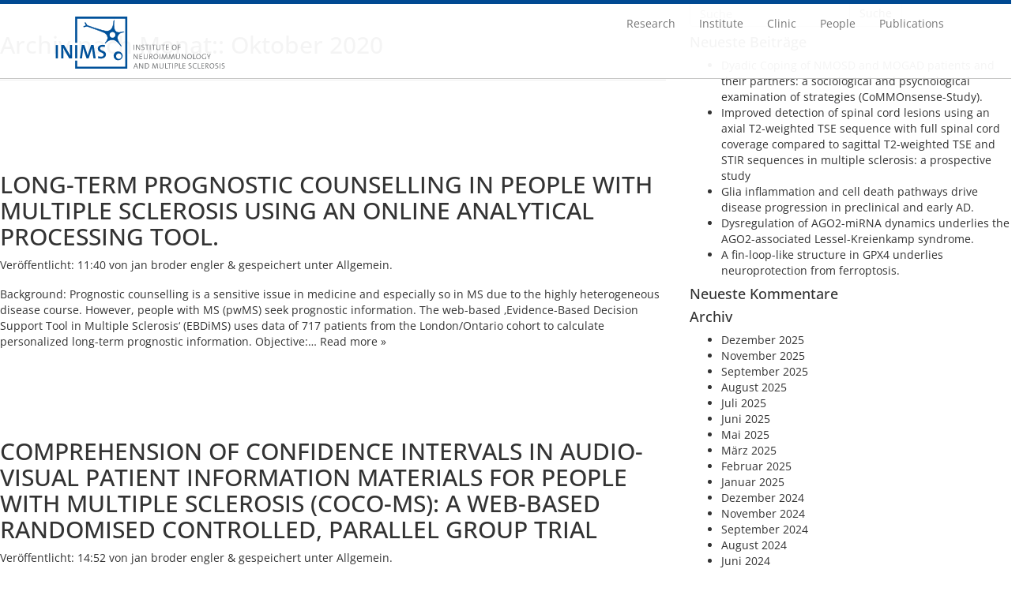

--- FILE ---
content_type: text/html; charset=UTF-8
request_url: https://www.inims.de/2020/10/
body_size: 13858
content:
<!doctype html>

<head>
  <meta charset="utf-8">
  <meta http-equiv="X-UA-Compatible" content="IE=edge,chrome=1">
  <title>Oktober | 2020 | Institute of Neuroimmunology and Multiple Sclerosis</title>
  <meta name="format-detection" content="telephone=no">
  <meta name="viewport" content="width=device-width, minimum-scale=1, maximum-scale=1, minimal-ui">
  <meta name="description"
    content="The Institute of Neuroimmunology and Multiple Sclerosis (INIMS) at the University Medical Centre Hamburg-Eppendorf (UKE) is headed by Prof. Dr. Manuel A. Friese and is dedicated to better understand the aetiology and pathogenesis of multiple sclerosis and other neuroimmunological diseases and to translate this knowledge into efficacious treatments.">
  <link rel="pingback" href="https://www.inims.de/xmlrpc.php">
  <link rel="shortcut icon" href="/wp-content/uploads/2014/09/favicon-2.ico" />

  <!-- wordpress head functions -->
  <meta name='robots' content='max-image-preview:large' />
<style id='wp-img-auto-sizes-contain-inline-css' type='text/css'>
img:is([sizes=auto i],[sizes^="auto," i]){contain-intrinsic-size:3000px 1500px}
/*# sourceURL=wp-img-auto-sizes-contain-inline-css */
</style>
<style id='wp-emoji-styles-inline-css' type='text/css'>

	img.wp-smiley, img.emoji {
		display: inline !important;
		border: none !important;
		box-shadow: none !important;
		height: 1em !important;
		width: 1em !important;
		margin: 0 0.07em !important;
		vertical-align: -0.1em !important;
		background: none !important;
		padding: 0 !important;
	}
/*# sourceURL=wp-emoji-styles-inline-css */
</style>
<style id='wp-block-library-inline-css' type='text/css'>
:root{--wp-block-synced-color:#7a00df;--wp-block-synced-color--rgb:122,0,223;--wp-bound-block-color:var(--wp-block-synced-color);--wp-editor-canvas-background:#ddd;--wp-admin-theme-color:#007cba;--wp-admin-theme-color--rgb:0,124,186;--wp-admin-theme-color-darker-10:#006ba1;--wp-admin-theme-color-darker-10--rgb:0,107,160.5;--wp-admin-theme-color-darker-20:#005a87;--wp-admin-theme-color-darker-20--rgb:0,90,135;--wp-admin-border-width-focus:2px}@media (min-resolution:192dpi){:root{--wp-admin-border-width-focus:1.5px}}.wp-element-button{cursor:pointer}:root .has-very-light-gray-background-color{background-color:#eee}:root .has-very-dark-gray-background-color{background-color:#313131}:root .has-very-light-gray-color{color:#eee}:root .has-very-dark-gray-color{color:#313131}:root .has-vivid-green-cyan-to-vivid-cyan-blue-gradient-background{background:linear-gradient(135deg,#00d084,#0693e3)}:root .has-purple-crush-gradient-background{background:linear-gradient(135deg,#34e2e4,#4721fb 50%,#ab1dfe)}:root .has-hazy-dawn-gradient-background{background:linear-gradient(135deg,#faaca8,#dad0ec)}:root .has-subdued-olive-gradient-background{background:linear-gradient(135deg,#fafae1,#67a671)}:root .has-atomic-cream-gradient-background{background:linear-gradient(135deg,#fdd79a,#004a59)}:root .has-nightshade-gradient-background{background:linear-gradient(135deg,#330968,#31cdcf)}:root .has-midnight-gradient-background{background:linear-gradient(135deg,#020381,#2874fc)}:root{--wp--preset--font-size--normal:16px;--wp--preset--font-size--huge:42px}.has-regular-font-size{font-size:1em}.has-larger-font-size{font-size:2.625em}.has-normal-font-size{font-size:var(--wp--preset--font-size--normal)}.has-huge-font-size{font-size:var(--wp--preset--font-size--huge)}.has-text-align-center{text-align:center}.has-text-align-left{text-align:left}.has-text-align-right{text-align:right}.has-fit-text{white-space:nowrap!important}#end-resizable-editor-section{display:none}.aligncenter{clear:both}.items-justified-left{justify-content:flex-start}.items-justified-center{justify-content:center}.items-justified-right{justify-content:flex-end}.items-justified-space-between{justify-content:space-between}.screen-reader-text{border:0;clip-path:inset(50%);height:1px;margin:-1px;overflow:hidden;padding:0;position:absolute;width:1px;word-wrap:normal!important}.screen-reader-text:focus{background-color:#ddd;clip-path:none;color:#444;display:block;font-size:1em;height:auto;left:5px;line-height:normal;padding:15px 23px 14px;text-decoration:none;top:5px;width:auto;z-index:100000}html :where(.has-border-color){border-style:solid}html :where([style*=border-top-color]){border-top-style:solid}html :where([style*=border-right-color]){border-right-style:solid}html :where([style*=border-bottom-color]){border-bottom-style:solid}html :where([style*=border-left-color]){border-left-style:solid}html :where([style*=border-width]){border-style:solid}html :where([style*=border-top-width]){border-top-style:solid}html :where([style*=border-right-width]){border-right-style:solid}html :where([style*=border-bottom-width]){border-bottom-style:solid}html :where([style*=border-left-width]){border-left-style:solid}html :where(img[class*=wp-image-]){height:auto;max-width:100%}:where(figure){margin:0 0 1em}html :where(.is-position-sticky){--wp-admin--admin-bar--position-offset:var(--wp-admin--admin-bar--height,0px)}@media screen and (max-width:600px){html :where(.is-position-sticky){--wp-admin--admin-bar--position-offset:0px}}

/*# sourceURL=wp-block-library-inline-css */
</style><style id='wp-block-paragraph-inline-css' type='text/css'>
.is-small-text{font-size:.875em}.is-regular-text{font-size:1em}.is-large-text{font-size:2.25em}.is-larger-text{font-size:3em}.has-drop-cap:not(:focus):first-letter{float:left;font-size:8.4em;font-style:normal;font-weight:100;line-height:.68;margin:.05em .1em 0 0;text-transform:uppercase}body.rtl .has-drop-cap:not(:focus):first-letter{float:none;margin-left:.1em}p.has-drop-cap.has-background{overflow:hidden}:root :where(p.has-background){padding:1.25em 2.375em}:where(p.has-text-color:not(.has-link-color)) a{color:inherit}p.has-text-align-left[style*="writing-mode:vertical-lr"],p.has-text-align-right[style*="writing-mode:vertical-rl"]{rotate:180deg}
/*# sourceURL=https://www.inims.de/wp-includes/blocks/paragraph/style.min.css */
</style>
<style id='wp-block-table-inline-css' type='text/css'>
.wp-block-table{overflow-x:auto}.wp-block-table table{border-collapse:collapse;width:100%}.wp-block-table thead{border-bottom:3px solid}.wp-block-table tfoot{border-top:3px solid}.wp-block-table td,.wp-block-table th{border:1px solid;padding:.5em}.wp-block-table .has-fixed-layout{table-layout:fixed;width:100%}.wp-block-table .has-fixed-layout td,.wp-block-table .has-fixed-layout th{word-break:break-word}.wp-block-table.aligncenter,.wp-block-table.alignleft,.wp-block-table.alignright{display:table;width:auto}.wp-block-table.aligncenter td,.wp-block-table.aligncenter th,.wp-block-table.alignleft td,.wp-block-table.alignleft th,.wp-block-table.alignright td,.wp-block-table.alignright th{word-break:break-word}.wp-block-table .has-subtle-light-gray-background-color{background-color:#f3f4f5}.wp-block-table .has-subtle-pale-green-background-color{background-color:#e9fbe5}.wp-block-table .has-subtle-pale-blue-background-color{background-color:#e7f5fe}.wp-block-table .has-subtle-pale-pink-background-color{background-color:#fcf0ef}.wp-block-table.is-style-stripes{background-color:initial;border-collapse:inherit;border-spacing:0}.wp-block-table.is-style-stripes tbody tr:nth-child(odd){background-color:#f0f0f0}.wp-block-table.is-style-stripes.has-subtle-light-gray-background-color tbody tr:nth-child(odd){background-color:#f3f4f5}.wp-block-table.is-style-stripes.has-subtle-pale-green-background-color tbody tr:nth-child(odd){background-color:#e9fbe5}.wp-block-table.is-style-stripes.has-subtle-pale-blue-background-color tbody tr:nth-child(odd){background-color:#e7f5fe}.wp-block-table.is-style-stripes.has-subtle-pale-pink-background-color tbody tr:nth-child(odd){background-color:#fcf0ef}.wp-block-table.is-style-stripes td,.wp-block-table.is-style-stripes th{border-color:#0000}.wp-block-table.is-style-stripes{border-bottom:1px solid #f0f0f0}.wp-block-table .has-border-color td,.wp-block-table .has-border-color th,.wp-block-table .has-border-color tr,.wp-block-table .has-border-color>*{border-color:inherit}.wp-block-table table[style*=border-top-color] tr:first-child,.wp-block-table table[style*=border-top-color] tr:first-child td,.wp-block-table table[style*=border-top-color] tr:first-child th,.wp-block-table table[style*=border-top-color]>*,.wp-block-table table[style*=border-top-color]>* td,.wp-block-table table[style*=border-top-color]>* th{border-top-color:inherit}.wp-block-table table[style*=border-top-color] tr:not(:first-child){border-top-color:initial}.wp-block-table table[style*=border-right-color] td:last-child,.wp-block-table table[style*=border-right-color] th,.wp-block-table table[style*=border-right-color] tr,.wp-block-table table[style*=border-right-color]>*{border-right-color:inherit}.wp-block-table table[style*=border-bottom-color] tr:last-child,.wp-block-table table[style*=border-bottom-color] tr:last-child td,.wp-block-table table[style*=border-bottom-color] tr:last-child th,.wp-block-table table[style*=border-bottom-color]>*,.wp-block-table table[style*=border-bottom-color]>* td,.wp-block-table table[style*=border-bottom-color]>* th{border-bottom-color:inherit}.wp-block-table table[style*=border-bottom-color] tr:not(:last-child){border-bottom-color:initial}.wp-block-table table[style*=border-left-color] td:first-child,.wp-block-table table[style*=border-left-color] th,.wp-block-table table[style*=border-left-color] tr,.wp-block-table table[style*=border-left-color]>*{border-left-color:inherit}.wp-block-table table[style*=border-style] td,.wp-block-table table[style*=border-style] th,.wp-block-table table[style*=border-style] tr,.wp-block-table table[style*=border-style]>*{border-style:inherit}.wp-block-table table[style*=border-width] td,.wp-block-table table[style*=border-width] th,.wp-block-table table[style*=border-width] tr,.wp-block-table table[style*=border-width]>*{border-style:inherit;border-width:inherit}
/*# sourceURL=https://www.inims.de/wp-includes/blocks/table/style.min.css */
</style>
<style id='global-styles-inline-css' type='text/css'>
:root{--wp--preset--aspect-ratio--square: 1;--wp--preset--aspect-ratio--4-3: 4/3;--wp--preset--aspect-ratio--3-4: 3/4;--wp--preset--aspect-ratio--3-2: 3/2;--wp--preset--aspect-ratio--2-3: 2/3;--wp--preset--aspect-ratio--16-9: 16/9;--wp--preset--aspect-ratio--9-16: 9/16;--wp--preset--color--black: #000000;--wp--preset--color--cyan-bluish-gray: #abb8c3;--wp--preset--color--white: #ffffff;--wp--preset--color--pale-pink: #f78da7;--wp--preset--color--vivid-red: #cf2e2e;--wp--preset--color--luminous-vivid-orange: #ff6900;--wp--preset--color--luminous-vivid-amber: #fcb900;--wp--preset--color--light-green-cyan: #7bdcb5;--wp--preset--color--vivid-green-cyan: #00d084;--wp--preset--color--pale-cyan-blue: #8ed1fc;--wp--preset--color--vivid-cyan-blue: #0693e3;--wp--preset--color--vivid-purple: #9b51e0;--wp--preset--gradient--vivid-cyan-blue-to-vivid-purple: linear-gradient(135deg,rgb(6,147,227) 0%,rgb(155,81,224) 100%);--wp--preset--gradient--light-green-cyan-to-vivid-green-cyan: linear-gradient(135deg,rgb(122,220,180) 0%,rgb(0,208,130) 100%);--wp--preset--gradient--luminous-vivid-amber-to-luminous-vivid-orange: linear-gradient(135deg,rgb(252,185,0) 0%,rgb(255,105,0) 100%);--wp--preset--gradient--luminous-vivid-orange-to-vivid-red: linear-gradient(135deg,rgb(255,105,0) 0%,rgb(207,46,46) 100%);--wp--preset--gradient--very-light-gray-to-cyan-bluish-gray: linear-gradient(135deg,rgb(238,238,238) 0%,rgb(169,184,195) 100%);--wp--preset--gradient--cool-to-warm-spectrum: linear-gradient(135deg,rgb(74,234,220) 0%,rgb(151,120,209) 20%,rgb(207,42,186) 40%,rgb(238,44,130) 60%,rgb(251,105,98) 80%,rgb(254,248,76) 100%);--wp--preset--gradient--blush-light-purple: linear-gradient(135deg,rgb(255,206,236) 0%,rgb(152,150,240) 100%);--wp--preset--gradient--blush-bordeaux: linear-gradient(135deg,rgb(254,205,165) 0%,rgb(254,45,45) 50%,rgb(107,0,62) 100%);--wp--preset--gradient--luminous-dusk: linear-gradient(135deg,rgb(255,203,112) 0%,rgb(199,81,192) 50%,rgb(65,88,208) 100%);--wp--preset--gradient--pale-ocean: linear-gradient(135deg,rgb(255,245,203) 0%,rgb(182,227,212) 50%,rgb(51,167,181) 100%);--wp--preset--gradient--electric-grass: linear-gradient(135deg,rgb(202,248,128) 0%,rgb(113,206,126) 100%);--wp--preset--gradient--midnight: linear-gradient(135deg,rgb(2,3,129) 0%,rgb(40,116,252) 100%);--wp--preset--font-size--small: 13px;--wp--preset--font-size--medium: 20px;--wp--preset--font-size--large: 36px;--wp--preset--font-size--x-large: 42px;--wp--preset--spacing--20: 0.44rem;--wp--preset--spacing--30: 0.67rem;--wp--preset--spacing--40: 1rem;--wp--preset--spacing--50: 1.5rem;--wp--preset--spacing--60: 2.25rem;--wp--preset--spacing--70: 3.38rem;--wp--preset--spacing--80: 5.06rem;--wp--preset--shadow--natural: 6px 6px 9px rgba(0, 0, 0, 0.2);--wp--preset--shadow--deep: 12px 12px 50px rgba(0, 0, 0, 0.4);--wp--preset--shadow--sharp: 6px 6px 0px rgba(0, 0, 0, 0.2);--wp--preset--shadow--outlined: 6px 6px 0px -3px rgb(255, 255, 255), 6px 6px rgb(0, 0, 0);--wp--preset--shadow--crisp: 6px 6px 0px rgb(0, 0, 0);}:where(.is-layout-flex){gap: 0.5em;}:where(.is-layout-grid){gap: 0.5em;}body .is-layout-flex{display: flex;}.is-layout-flex{flex-wrap: wrap;align-items: center;}.is-layout-flex > :is(*, div){margin: 0;}body .is-layout-grid{display: grid;}.is-layout-grid > :is(*, div){margin: 0;}:where(.wp-block-columns.is-layout-flex){gap: 2em;}:where(.wp-block-columns.is-layout-grid){gap: 2em;}:where(.wp-block-post-template.is-layout-flex){gap: 1.25em;}:where(.wp-block-post-template.is-layout-grid){gap: 1.25em;}.has-black-color{color: var(--wp--preset--color--black) !important;}.has-cyan-bluish-gray-color{color: var(--wp--preset--color--cyan-bluish-gray) !important;}.has-white-color{color: var(--wp--preset--color--white) !important;}.has-pale-pink-color{color: var(--wp--preset--color--pale-pink) !important;}.has-vivid-red-color{color: var(--wp--preset--color--vivid-red) !important;}.has-luminous-vivid-orange-color{color: var(--wp--preset--color--luminous-vivid-orange) !important;}.has-luminous-vivid-amber-color{color: var(--wp--preset--color--luminous-vivid-amber) !important;}.has-light-green-cyan-color{color: var(--wp--preset--color--light-green-cyan) !important;}.has-vivid-green-cyan-color{color: var(--wp--preset--color--vivid-green-cyan) !important;}.has-pale-cyan-blue-color{color: var(--wp--preset--color--pale-cyan-blue) !important;}.has-vivid-cyan-blue-color{color: var(--wp--preset--color--vivid-cyan-blue) !important;}.has-vivid-purple-color{color: var(--wp--preset--color--vivid-purple) !important;}.has-black-background-color{background-color: var(--wp--preset--color--black) !important;}.has-cyan-bluish-gray-background-color{background-color: var(--wp--preset--color--cyan-bluish-gray) !important;}.has-white-background-color{background-color: var(--wp--preset--color--white) !important;}.has-pale-pink-background-color{background-color: var(--wp--preset--color--pale-pink) !important;}.has-vivid-red-background-color{background-color: var(--wp--preset--color--vivid-red) !important;}.has-luminous-vivid-orange-background-color{background-color: var(--wp--preset--color--luminous-vivid-orange) !important;}.has-luminous-vivid-amber-background-color{background-color: var(--wp--preset--color--luminous-vivid-amber) !important;}.has-light-green-cyan-background-color{background-color: var(--wp--preset--color--light-green-cyan) !important;}.has-vivid-green-cyan-background-color{background-color: var(--wp--preset--color--vivid-green-cyan) !important;}.has-pale-cyan-blue-background-color{background-color: var(--wp--preset--color--pale-cyan-blue) !important;}.has-vivid-cyan-blue-background-color{background-color: var(--wp--preset--color--vivid-cyan-blue) !important;}.has-vivid-purple-background-color{background-color: var(--wp--preset--color--vivid-purple) !important;}.has-black-border-color{border-color: var(--wp--preset--color--black) !important;}.has-cyan-bluish-gray-border-color{border-color: var(--wp--preset--color--cyan-bluish-gray) !important;}.has-white-border-color{border-color: var(--wp--preset--color--white) !important;}.has-pale-pink-border-color{border-color: var(--wp--preset--color--pale-pink) !important;}.has-vivid-red-border-color{border-color: var(--wp--preset--color--vivid-red) !important;}.has-luminous-vivid-orange-border-color{border-color: var(--wp--preset--color--luminous-vivid-orange) !important;}.has-luminous-vivid-amber-border-color{border-color: var(--wp--preset--color--luminous-vivid-amber) !important;}.has-light-green-cyan-border-color{border-color: var(--wp--preset--color--light-green-cyan) !important;}.has-vivid-green-cyan-border-color{border-color: var(--wp--preset--color--vivid-green-cyan) !important;}.has-pale-cyan-blue-border-color{border-color: var(--wp--preset--color--pale-cyan-blue) !important;}.has-vivid-cyan-blue-border-color{border-color: var(--wp--preset--color--vivid-cyan-blue) !important;}.has-vivid-purple-border-color{border-color: var(--wp--preset--color--vivid-purple) !important;}.has-vivid-cyan-blue-to-vivid-purple-gradient-background{background: var(--wp--preset--gradient--vivid-cyan-blue-to-vivid-purple) !important;}.has-light-green-cyan-to-vivid-green-cyan-gradient-background{background: var(--wp--preset--gradient--light-green-cyan-to-vivid-green-cyan) !important;}.has-luminous-vivid-amber-to-luminous-vivid-orange-gradient-background{background: var(--wp--preset--gradient--luminous-vivid-amber-to-luminous-vivid-orange) !important;}.has-luminous-vivid-orange-to-vivid-red-gradient-background{background: var(--wp--preset--gradient--luminous-vivid-orange-to-vivid-red) !important;}.has-very-light-gray-to-cyan-bluish-gray-gradient-background{background: var(--wp--preset--gradient--very-light-gray-to-cyan-bluish-gray) !important;}.has-cool-to-warm-spectrum-gradient-background{background: var(--wp--preset--gradient--cool-to-warm-spectrum) !important;}.has-blush-light-purple-gradient-background{background: var(--wp--preset--gradient--blush-light-purple) !important;}.has-blush-bordeaux-gradient-background{background: var(--wp--preset--gradient--blush-bordeaux) !important;}.has-luminous-dusk-gradient-background{background: var(--wp--preset--gradient--luminous-dusk) !important;}.has-pale-ocean-gradient-background{background: var(--wp--preset--gradient--pale-ocean) !important;}.has-electric-grass-gradient-background{background: var(--wp--preset--gradient--electric-grass) !important;}.has-midnight-gradient-background{background: var(--wp--preset--gradient--midnight) !important;}.has-small-font-size{font-size: var(--wp--preset--font-size--small) !important;}.has-medium-font-size{font-size: var(--wp--preset--font-size--medium) !important;}.has-large-font-size{font-size: var(--wp--preset--font-size--large) !important;}.has-x-large-font-size{font-size: var(--wp--preset--font-size--x-large) !important;}
/*# sourceURL=global-styles-inline-css */
</style>

<style id='classic-theme-styles-inline-css' type='text/css'>
/*! This file is auto-generated */
.wp-block-button__link{color:#fff;background-color:#32373c;border-radius:9999px;box-shadow:none;text-decoration:none;padding:calc(.667em + 2px) calc(1.333em + 2px);font-size:1.125em}.wp-block-file__button{background:#32373c;color:#fff;text-decoration:none}
/*# sourceURL=/wp-includes/css/classic-themes.min.css */
</style>
<link rel='stylesheet' id='bootstrap-css' href='https://www.inims.de/wp-content/themes/uke_master/library/css/bootstrap.css?ver=1.0' type='text/css' media='all' />
<link rel='stylesheet' id='wpbs-style-css' href='https://www.inims.de/wp-content/themes/uke_master/style.css?ver=1.0' type='text/css' media='all' />
<script type="text/javascript" src="https://www.inims.de/wp-includes/js/jquery/jquery.min.js?ver=3.7.1" id="jquery-core-js"></script>
<script type="text/javascript" src="https://www.inims.de/wp-includes/js/jquery/jquery-migrate.min.js?ver=3.4.1" id="jquery-migrate-js"></script>
<script type="text/javascript" src="https://www.inims.de/wp-content/themes/uke_master/library/js/bootstrap.min.js?ver=1.2" id="bootstrap-js"></script>
<script type="text/javascript" src="https://www.inims.de/wp-content/themes/uke_master/library/js/scripts.js?ver=1.2" id="wpbs-scripts-js"></script>
<script type="text/javascript" src="https://www.inims.de/wp-content/themes/uke_master/library/js/modernizr.full.min.js?ver=1.2" id="modernizr-js"></script>
<script type="text/javascript" src="https://www.inims.de/wp-content/themes/uke_master/library/js/classie.js?ver=1.2" id="classie-js"></script>
<link rel="https://api.w.org/" href="https://www.inims.de/wp-json/" /><script type="text/javascript">
(function(url){
	if(/(?:Chrome\/26\.0\.1410\.63 Safari\/537\.31|WordfenceTestMonBot)/.test(navigator.userAgent)){ return; }
	var addEvent = function(evt, handler) {
		if (window.addEventListener) {
			document.addEventListener(evt, handler, false);
		} else if (window.attachEvent) {
			document.attachEvent('on' + evt, handler);
		}
	};
	var removeEvent = function(evt, handler) {
		if (window.removeEventListener) {
			document.removeEventListener(evt, handler, false);
		} else if (window.detachEvent) {
			document.detachEvent('on' + evt, handler);
		}
	};
	var evts = 'contextmenu dblclick drag dragend dragenter dragleave dragover dragstart drop keydown keypress keyup mousedown mousemove mouseout mouseover mouseup mousewheel scroll'.split(' ');
	var logHuman = function() {
		if (window.wfLogHumanRan) { return; }
		window.wfLogHumanRan = true;
		var wfscr = document.createElement('script');
		wfscr.type = 'text/javascript';
		wfscr.async = true;
		wfscr.src = url + '&r=' + Math.random();
		(document.getElementsByTagName('head')[0]||document.getElementsByTagName('body')[0]).appendChild(wfscr);
		for (var i = 0; i < evts.length; i++) {
			removeEvent(evts[i], logHuman);
		}
	};
	for (var i = 0; i < evts.length; i++) {
		addEvent(evts[i], logHuman);
	}
})('//www.inims.de/?wordfence_lh=1&hid=F1723C83314B0CFAA5EC5DD82AE6E0F3');
</script><style type="text/css" media="screen"></style><style type="text/css">.recentcomments a{display:inline !important;padding:0 !important;margin:0 !important;}</style><link rel="icon" href="https://www.inims.de/wp-content/uploads/2024/01/favicon.ico" sizes="32x32" />
<link rel="icon" href="https://www.inims.de/wp-content/uploads/2024/01/favicon.ico" sizes="192x192" />
<link rel="apple-touch-icon" href="https://www.inims.de/wp-content/uploads/2024/01/favicon.ico" />
<meta name="msapplication-TileImage" content="https://www.inims.de/wp-content/uploads/2024/01/favicon.ico" />
		<style type="text/css" id="wp-custom-css">
			.footline {
    padding-bottom: 60px;   
}		</style>
		

<link rel='stylesheet' id='team-manager-style-css' href='https://www.inims.de/wp-content/plugins/wp-team-manager/css/tm-style.css?ver=583d3cb556f8bd4bf5bbfc83e3ba249e' type='text/css' media='' />
</head>

<body class="archive date wp-theme-uke_master chrome osx">

  <header role="banner">

    <div class="navbar navbar-default inims-navbar navbar-fixed-top">
      <div class="blue5px-line"></div>
      <div class="container">

        <div class="navbar-header">
          <button id="showTop" type="button" class="navbar-toggle moblie_nav" data-toggle="collapse"
            data-target=".navbar-responsive-collapse">
            <span class="icon-bar"></span>
            <span class="icon-bar"></span>
            <span class="icon-bar"></span>
          </button>

          <a class="navbar-brand" href="https://www.inims.de"><img
              src="/wp-content/themes/uke_master/images/logo_inims.svg" class="inims-logo"></a>
        </div>

        <div class="collapse navbar-collapse navbar-responsive-collapse">
          <ul id="menu-main" class="nav navbar-nav"><li id="menu-item-33" class="menu-item menu-item-type-post_type menu-item-object-page menu-item-home"><a href="https://www.inims.de/">Research</a></li>
<li id="menu-item-882" class="menu-item menu-item-type-post_type menu-item-object-page"><a href="https://www.inims.de/institute/">Institute</a></li>
<li id="menu-item-32" class="menu-item menu-item-type-post_type menu-item-object-page"><a href="https://www.inims.de/clinic/">Clinic</a></li>
<li id="menu-item-67" class="menu-item menu-item-type-post_type menu-item-object-page"><a href="https://www.inims.de/people/">People</a></li>
<li id="menu-item-66" class="menu-item menu-item-type-post_type menu-item-object-page"><a href="https://www.inims.de/publications/">Publications</a></li>
</ul>

        </div>

      </div> <!-- end .container -->
    </div> <!-- end .navbar -->

  </header> <!-- end header -->
			
			<div id="content" class="clearfix row">
			
				<div id="main" class="col-sm-8 clearfix" role="main">
				
					<div class="page-header">
										    <h1 class="archive_title h2">
					    	<span>Archiv nach Monat::</span> Oktober 2020					    </h1>
										</div>

										
					<article id="post-3271" class="clearfix post-3271 post type-post status-publish format-standard hentry category-allgemein tag-key tag-original" role="article">
						
						<header>
							
							<h3 class="h2"><a href="https://www.inims.de/long-term-prognostic-counselling-in-people-with-multiple-sclerosis-using-an-online-analytical-processing-tool/" rel="bookmark" title="Long-term prognostic counselling in people with multiple sclerosis using an online analytical processing tool.">Long-term prognostic counselling in people with multiple sclerosis using an online analytical processing tool.</a></h3>
							
							<p class="meta">Veröffentlicht: <time datetime="2020-10-30" pubdate>11:40</time> von <a href="https://www.inims.de/author/engler/" title="Beiträge von jan broder engler" rel="author">jan broder engler</a> <span class="amp">&</span> gespeichert unter <a href="https://www.inims.de/category/allgemein/" rel="category tag">Allgemein</a>.</p>
						
						</header> <!-- end article header -->
					
						<section class="post_content">
						
													
							<p>Background: Prognostic counselling is a sensitive issue in medicine and especially so in MS due to the highly heterogeneous disease course. However, people with MS (pwMS) seek prognostic information. The web-based &#8218;Evidence-Based Decision Support Tool in Multiple Sclerosis&#8216; (EBDiMS) uses data of 717 patients from the London/Ontario cohort to calculate personalized long-term prognostic information. Objective:&#8230;  <a href="https://www.inims.de/long-term-prognostic-counselling-in-people-with-multiple-sclerosis-using-an-online-analytical-processing-tool/" class="more-link" title="Read Long-term prognostic counselling in people with multiple sclerosis using an online analytical processing tool.">Read more &raquo;</a></p>
					
						</section> <!-- end article section -->
						
						<footer>
							
						</footer> <!-- end article footer -->
					
					</article> <!-- end article -->
					
										
					<article id="post-3267" class="clearfix post-3267 post type-post status-publish format-standard hentry category-allgemein tag-original" role="article">
						
						<header>
							
							<h3 class="h2"><a href="https://www.inims.de/comprehension-of-confidence-intervals-in-audio-visual-patient-information-materials-for-people-with-multiple-sclerosis-coco-ms-a-web-based-randomised-controlled-parallel-group-trial/" rel="bookmark" title="Comprehension of confidence intervals in audio-visual patient information materials for people with multiple sclerosis (COCO-MS): A web-based randomised controlled, parallel group trial">Comprehension of confidence intervals in audio-visual patient information materials for people with multiple sclerosis (COCO-MS): A web-based randomised controlled, parallel group trial</a></h3>
							
							<p class="meta">Veröffentlicht: <time datetime="2020-10-21" pubdate>14:52</time> von <a href="https://www.inims.de/author/engler/" title="Beiträge von jan broder engler" rel="author">jan broder engler</a> <span class="amp">&</span> gespeichert unter <a href="https://www.inims.de/category/allgemein/" rel="category tag">Allgemein</a>.</p>
						
						</header> <!-- end article header -->
					
						<section class="post_content">
						
													
							<p>Objectives: To evaluate patient information materials on confidence intervals (CIs) in multiple sclerosis to be used with patient decision aids. Methods: Web-based randomised controlled parallel group trial with four study arms. Participants were equally allocated to one of three versions of audio-visual patient information or to a standard written information (arm IV). In the short&#8230;  <a href="https://www.inims.de/comprehension-of-confidence-intervals-in-audio-visual-patient-information-materials-for-people-with-multiple-sclerosis-coco-ms-a-web-based-randomised-controlled-parallel-group-trial/" class="more-link" title="Read Comprehension of confidence intervals in audio-visual patient information materials for people with multiple sclerosis (COCO-MS): A web-based randomised controlled, parallel group trial">Read more &raquo;</a></p>
					
						</section> <!-- end article section -->
						
						<footer>
							
						</footer> <!-- end article footer -->
					
					</article> <!-- end article -->
					
										
					<article id="post-3255" class="clearfix post-3255 post type-post status-publish format-standard hentry category-allgemein tag-original" role="article">
						
						<header>
							
							<h3 class="h2"><a href="https://www.inims.de/author-response-longitudinal-optic-neuritis-unrelated-visual-evoked-potential-changes-in-nmo-spectrum-disorders/" rel="bookmark" title="Author response: Longitudinal optic neuritis-unrelated visual evoked potential changes in NMO spectrum disorders">Author response: Longitudinal optic neuritis-unrelated visual evoked potential changes in NMO spectrum disorders</a></h3>
							
							<p class="meta">Veröffentlicht: <time datetime="2020-10-16" pubdate>11:24</time> von <a href="https://www.inims.de/author/engler/" title="Beiträge von jan broder engler" rel="author">jan broder engler</a> <span class="amp">&</span> gespeichert unter <a href="https://www.inims.de/category/allgemein/" rel="category tag">Allgemein</a>.</p>
						
						</header> <!-- end article header -->
					
						<section class="post_content">
						
													
							<p>No abstract available</p>
					
						</section> <!-- end article section -->
						
						<footer>
							
						</footer> <!-- end article footer -->
					
					</article> <!-- end article -->
					
										
					<article id="post-3252" class="clearfix post-3252 post type-post status-publish format-standard hentry category-allgemein tag-original" role="article">
						
						<header>
							
							<h3 class="h2"><a href="https://www.inims.de/correction-to-a-nonsynonymous-mutation-in-plcg2-reduces-the-risk-of-alzheimers-disease-dementia-with-lewy-bodies-and-frontotemporal-dementia-and-increases-the-likelihood-of-longevity/" rel="bookmark" title="Correction to: A nonsynonymous mutation in PLCG2 reduces the risk of Alzheimer&#8217;s disease, dementia with Lewy bodies and frontotemporal dementia, and increases the likelihood of longevity">Correction to: A nonsynonymous mutation in PLCG2 reduces the risk of Alzheimer&#8217;s disease, dementia with Lewy bodies and frontotemporal dementia, and increases the likelihood of longevity</a></h3>
							
							<p class="meta">Veröffentlicht: <time datetime="2020-10-16" pubdate>11:20</time> von <a href="https://www.inims.de/author/engler/" title="Beiträge von jan broder engler" rel="author">jan broder engler</a> <span class="amp">&</span> gespeichert unter <a href="https://www.inims.de/category/allgemein/" rel="category tag">Allgemein</a>.</p>
						
						</header> <!-- end article header -->
					
						<section class="post_content">
						
													
							<p>The IPDGC (The International Parkinson Disease Genomics Consortium) and EADB (Alzheimer Disease European DNA biobank) are listed correctly as an author to the article, however, they were incorrectly listed more than once.</p>
					
						</section> <!-- end article section -->
						
						<footer>
							
						</footer> <!-- end article footer -->
					
					</article> <!-- end article -->
					
										
					<article id="post-3244" class="clearfix post-3244 post type-post status-publish format-standard hentry category-allgemein tag-original" role="article">
						
						<header>
							
							<h3 class="h2"><a href="https://www.inims.de/is-apoe-%ce%b54-associated-with-cognitive-performance-in-early-ms/" rel="bookmark" title="Is APOE ε4 associated with cognitive performance in early MS?">Is APOE ε4 associated with cognitive performance in early MS?</a></h3>
							
							<p class="meta">Veröffentlicht: <time datetime="2020-10-16" pubdate>10:09</time> von <a href="https://www.inims.de/author/engler/" title="Beiträge von jan broder engler" rel="author">jan broder engler</a> <span class="amp">&</span> gespeichert unter <a href="https://www.inims.de/category/allgemein/" rel="category tag">Allgemein</a>.</p>
						
						</header> <!-- end article header -->
					
						<section class="post_content">
						
													
							<p>Objective: To assess the impact of APOE polymorphisms on cognitive performance in patients newly diagnosed with clinically isolated syndrome (CIS) or relapsing-remitting MS (RRMS). Methods: This multicenter cohort study included 552 untreated patients recently diagnosed with CIS or RRMS according to the 2005 revised McDonald criteria. The single nucleotide polymorphisms rs429358 (ε4) and rs7412 (ε2)&#8230;  <a href="https://www.inims.de/is-apoe-%ce%b54-associated-with-cognitive-performance-in-early-ms/" class="more-link" title="Read Is APOE ε4 associated with cognitive performance in early MS?">Read more &raquo;</a></p>
					
						</section> <!-- end article section -->
						
						<footer>
							
						</footer> <!-- end article footer -->
					
					</article> <!-- end article -->
					
										
					<article id="post-3238" class="clearfix post-3238 post type-post status-publish format-standard hentry category-allgemein tag-original" role="article">
						
						<header>
							
							<h3 class="h2"><a href="https://www.inims.de/conversion-to-secondary-progressive-multiple-sclerosis-multistakeholder-experiences-and-needs-in-italy/" rel="bookmark" title="Conversion to secondary progressive multiple sclerosis: Multistakeholder experiences and needs in Italy">Conversion to secondary progressive multiple sclerosis: Multistakeholder experiences and needs in Italy</a></h3>
							
							<p class="meta">Veröffentlicht: <time datetime="2020-10-16" pubdate>10:03</time> von <a href="https://www.inims.de/author/engler/" title="Beiträge von jan broder engler" rel="author">jan broder engler</a> <span class="amp">&</span> gespeichert unter <a href="https://www.inims.de/category/allgemein/" rel="category tag">Allgemein</a>.</p>
						
						</header> <!-- end article header -->
					
						<section class="post_content">
						
													
							<p>Background: Conversion to secondary progressive multiple sclerosis (SPMS) is associated with a relatively poor prognosis, and SPMS is responsible for the majority of the social and economic costs associated with MS. Managing the Transition to SPMS (ManTra) is a mixed methods project conducted in Italy and Germany aimed to set up a user-led resource to&#8230;  <a href="https://www.inims.de/conversion-to-secondary-progressive-multiple-sclerosis-multistakeholder-experiences-and-needs-in-italy/" class="more-link" title="Read Conversion to secondary progressive multiple sclerosis: Multistakeholder experiences and needs in Italy">Read more &raquo;</a></p>
					
						</section> <!-- end article section -->
						
						<footer>
							
						</footer> <!-- end article footer -->
					
					</article> <!-- end article -->
					
										
					<article id="post-3230" class="clearfix post-3230 post type-post status-publish format-standard hentry category-allgemein tag-original" role="article">
						
						<header>
							
							<h3 class="h2"><a href="https://www.inims.de/fatigue-in-multiple-sclerosis-is-associated-with-childhood-adversities/" rel="bookmark" title="Fatigue in Multiple Sclerosis Is Associated With Childhood Adversities">Fatigue in Multiple Sclerosis Is Associated With Childhood Adversities</a></h3>
							
							<p class="meta">Veröffentlicht: <time datetime="2020-10-16" pubdate>9:48</time> von <a href="https://www.inims.de/author/engler/" title="Beiträge von jan broder engler" rel="author">jan broder engler</a> <span class="amp">&</span> gespeichert unter <a href="https://www.inims.de/category/allgemein/" rel="category tag">Allgemein</a>.</p>
						
						</header> <!-- end article header -->
					
						<section class="post_content">
						
													
							<p>Fatigue is a common and disabling symptom in patients with Multiple Sclerosis (PwMS). Its pathogenesis, however, is still not fully understood. Potential psychological roots, in particular, have received little attention to date. The present study examined the association of childhood adversities, specific trait characteristics, and MS disease characteristics with fatigue symptoms utilizing path analysis. Five&#8230;  <a href="https://www.inims.de/fatigue-in-multiple-sclerosis-is-associated-with-childhood-adversities/" class="more-link" title="Read Fatigue in Multiple Sclerosis Is Associated With Childhood Adversities">Read more &raquo;</a></p>
					
						</section> <!-- end article section -->
						
						<footer>
							
						</footer> <!-- end article footer -->
					
					</article> <!-- end article -->
					
										
					<article id="post-3222" class="clearfix post-3222 post type-post status-publish format-standard hentry category-allgemein tag-original" role="article">
						
						<header>
							
							<h3 class="h2"><a href="https://www.inims.de/multiple-sclerosis-and-physical-activity-a-german-wide-survey-on-the-behaviour-barriers-and-desires-of-those-affected/" rel="bookmark" title="Multiple sclerosis and physical activity: A German-wide survey on the behaviour, barriers and desires of those affected">Multiple sclerosis and physical activity: A German-wide survey on the behaviour, barriers and desires of those affected</a></h3>
							
							<p class="meta">Veröffentlicht: <time datetime="2020-10-6" pubdate>11:20</time> von <a href="https://www.inims.de/author/engler/" title="Beiträge von jan broder engler" rel="author">jan broder engler</a> <span class="amp">&</span> gespeichert unter <a href="https://www.inims.de/category/allgemein/" rel="category tag">Allgemein</a>.</p>
						
						</header> <!-- end article header -->
					
						<section class="post_content">
						
													
							<p>Background: Physical activity (PA) has beneficial effects on many disease related symptoms in people with multiple sclerosis (pwMS). Physical parameters – such as muscle strength, endurance, and balance – as wellas fatigue, depression and neurocognitive functioning, can be positively influenced by regular PA. Nevertheless, pwMS are less physically active than the general population. The reasons&#8230;  <a href="https://www.inims.de/multiple-sclerosis-and-physical-activity-a-german-wide-survey-on-the-behaviour-barriers-and-desires-of-those-affected/" class="more-link" title="Read Multiple sclerosis and physical activity: A German-wide survey on the behaviour, barriers and desires of those affected">Read more &raquo;</a></p>
					
						</section> <!-- end article section -->
						
						<footer>
							
						</footer> <!-- end article footer -->
					
					</article> <!-- end article -->
					
						
					
											
						
													
					
								
				</div> <!-- end #main -->
    
				<div id="sidebar1" class="col-sm-4" role="complementary">

  
  <div id="search-2" class="widget widget_search"><form action="https://www.inims.de/" method="get" class="form-inline">
    <fieldset>
		<div class="input-group">
			<input type="text" name="s" id="search" placeholder="Suche" value="" class="form-control" />
			<span class="input-group-btn">
				<button type="submit" class="btn btn-default">Suche</button>
			</span>
		</div>
    </fieldset>
</form></div>
		<div id="recent-posts-2" class="widget widget_recent_entries">
		<h4 class="widgettitle">Neueste Beiträge</h4>
		<ul>
											<li>
					<a href="https://www.inims.de/dyadic-coping-of-nmosd-and-mogad-patients-and-their-partners-a-sociological-and-psychological-examination-of-strategies-commonsense-study/">Dyadic Coping of NMOSD and MOGAD patients and their partners: a sociological and psychological examination of strategies (CoMMOnsense-Study).</a>
									</li>
											<li>
					<a href="https://www.inims.de/improved-detection-of-spinal-cord-lesions-using-an-axial-t2-weighted-tse-sequence-with-full-spinal-cord-coverage-compared-to-sagittal-t2-weighted-tse-and-stir-sequences-in-multiple-sclerosis-a-prospe/">Improved detection of spinal cord lesions using an axial T2-weighted TSE sequence with full spinal cord coverage compared to sagittal T2-weighted TSE and STIR sequences in multiple sclerosis: a prospective study</a>
									</li>
											<li>
					<a href="https://www.inims.de/glia-inflammation-and-cell-death-pathways-drive-disease-progression-in-preclinical-and-early-ad/">Glia inflammation and cell death pathways drive disease progression in preclinical and early AD.</a>
									</li>
											<li>
					<a href="https://www.inims.de/dysregulation-of-ago2-mirna-dynamics-underlies-the-ago2-associated-lessel-kreienkamp-syndrome/">Dysregulation of AGO2-miRNA dynamics underlies the AGO2-associated Lessel-Kreienkamp syndrome.</a>
									</li>
											<li>
					<a href="https://www.inims.de/a-fin-loop-like-structure-in-gpx4-underlies-neuroprotection-from-ferroptosis/">A fin-loop-like structure in GPX4 underlies neuroprotection from ferroptosis.</a>
									</li>
					</ul>

		</div><div id="recent-comments-2" class="widget widget_recent_comments"><h4 class="widgettitle">Neueste Kommentare</h4><ul id="recentcomments"></ul></div><div id="archives-2" class="widget widget_archive"><h4 class="widgettitle">Archiv</h4>
			<ul>
					<li><a href='https://www.inims.de/2025/12/'>Dezember 2025</a></li>
	<li><a href='https://www.inims.de/2025/11/'>November 2025</a></li>
	<li><a href='https://www.inims.de/2025/09/'>September 2025</a></li>
	<li><a href='https://www.inims.de/2025/08/'>August 2025</a></li>
	<li><a href='https://www.inims.de/2025/07/'>Juli 2025</a></li>
	<li><a href='https://www.inims.de/2025/06/'>Juni 2025</a></li>
	<li><a href='https://www.inims.de/2025/05/'>Mai 2025</a></li>
	<li><a href='https://www.inims.de/2025/03/'>März 2025</a></li>
	<li><a href='https://www.inims.de/2025/02/'>Februar 2025</a></li>
	<li><a href='https://www.inims.de/2025/01/'>Januar 2025</a></li>
	<li><a href='https://www.inims.de/2024/12/'>Dezember 2024</a></li>
	<li><a href='https://www.inims.de/2024/11/'>November 2024</a></li>
	<li><a href='https://www.inims.de/2024/09/'>September 2024</a></li>
	<li><a href='https://www.inims.de/2024/08/'>August 2024</a></li>
	<li><a href='https://www.inims.de/2024/06/'>Juni 2024</a></li>
	<li><a href='https://www.inims.de/2024/05/'>Mai 2024</a></li>
	<li><a href='https://www.inims.de/2024/04/'>April 2024</a></li>
	<li><a href='https://www.inims.de/2024/02/'>Februar 2024</a></li>
	<li><a href='https://www.inims.de/2024/01/'>Januar 2024</a></li>
	<li><a href='https://www.inims.de/2023/12/'>Dezember 2023</a></li>
	<li><a href='https://www.inims.de/2023/11/'>November 2023</a></li>
	<li><a href='https://www.inims.de/2023/10/'>Oktober 2023</a></li>
	<li><a href='https://www.inims.de/2023/09/'>September 2023</a></li>
	<li><a href='https://www.inims.de/2023/07/'>Juli 2023</a></li>
	<li><a href='https://www.inims.de/2023/06/'>Juni 2023</a></li>
	<li><a href='https://www.inims.de/2023/05/'>Mai 2023</a></li>
	<li><a href='https://www.inims.de/2023/04/'>April 2023</a></li>
	<li><a href='https://www.inims.de/2023/03/'>März 2023</a></li>
	<li><a href='https://www.inims.de/2023/02/'>Februar 2023</a></li>
	<li><a href='https://www.inims.de/2023/01/'>Januar 2023</a></li>
	<li><a href='https://www.inims.de/2022/12/'>Dezember 2022</a></li>
	<li><a href='https://www.inims.de/2022/11/'>November 2022</a></li>
	<li><a href='https://www.inims.de/2022/10/'>Oktober 2022</a></li>
	<li><a href='https://www.inims.de/2022/09/'>September 2022</a></li>
	<li><a href='https://www.inims.de/2022/08/'>August 2022</a></li>
	<li><a href='https://www.inims.de/2022/07/'>Juli 2022</a></li>
	<li><a href='https://www.inims.de/2022/06/'>Juni 2022</a></li>
	<li><a href='https://www.inims.de/2022/05/'>Mai 2022</a></li>
	<li><a href='https://www.inims.de/2022/04/'>April 2022</a></li>
	<li><a href='https://www.inims.de/2022/03/'>März 2022</a></li>
	<li><a href='https://www.inims.de/2022/02/'>Februar 2022</a></li>
	<li><a href='https://www.inims.de/2022/01/'>Januar 2022</a></li>
	<li><a href='https://www.inims.de/2021/12/'>Dezember 2021</a></li>
	<li><a href='https://www.inims.de/2021/11/'>November 2021</a></li>
	<li><a href='https://www.inims.de/2021/10/'>Oktober 2021</a></li>
	<li><a href='https://www.inims.de/2021/09/'>September 2021</a></li>
	<li><a href='https://www.inims.de/2021/08/'>August 2021</a></li>
	<li><a href='https://www.inims.de/2021/07/'>Juli 2021</a></li>
	<li><a href='https://www.inims.de/2021/06/'>Juni 2021</a></li>
	<li><a href='https://www.inims.de/2021/05/'>Mai 2021</a></li>
	<li><a href='https://www.inims.de/2021/04/'>April 2021</a></li>
	<li><a href='https://www.inims.de/2021/03/'>März 2021</a></li>
	<li><a href='https://www.inims.de/2021/02/'>Februar 2021</a></li>
	<li><a href='https://www.inims.de/2021/01/'>Januar 2021</a></li>
	<li><a href='https://www.inims.de/2020/12/'>Dezember 2020</a></li>
	<li><a href='https://www.inims.de/2020/11/'>November 2020</a></li>
	<li><a href='https://www.inims.de/2020/10/' aria-current="page">Oktober 2020</a></li>
	<li><a href='https://www.inims.de/2020/09/'>September 2020</a></li>
	<li><a href='https://www.inims.de/2020/08/'>August 2020</a></li>
	<li><a href='https://www.inims.de/2020/07/'>Juli 2020</a></li>
	<li><a href='https://www.inims.de/2020/06/'>Juni 2020</a></li>
	<li><a href='https://www.inims.de/2020/05/'>Mai 2020</a></li>
	<li><a href='https://www.inims.de/2020/04/'>April 2020</a></li>
	<li><a href='https://www.inims.de/2020/03/'>März 2020</a></li>
	<li><a href='https://www.inims.de/2020/02/'>Februar 2020</a></li>
	<li><a href='https://www.inims.de/2019/12/'>Dezember 2019</a></li>
	<li><a href='https://www.inims.de/2019/11/'>November 2019</a></li>
	<li><a href='https://www.inims.de/2019/10/'>Oktober 2019</a></li>
	<li><a href='https://www.inims.de/2019/09/'>September 2019</a></li>
	<li><a href='https://www.inims.de/2019/08/'>August 2019</a></li>
	<li><a href='https://www.inims.de/2019/07/'>Juli 2019</a></li>
	<li><a href='https://www.inims.de/2019/06/'>Juni 2019</a></li>
	<li><a href='https://www.inims.de/2019/05/'>Mai 2019</a></li>
	<li><a href='https://www.inims.de/2019/04/'>April 2019</a></li>
	<li><a href='https://www.inims.de/2019/03/'>März 2019</a></li>
	<li><a href='https://www.inims.de/2019/02/'>Februar 2019</a></li>
	<li><a href='https://www.inims.de/2019/01/'>Januar 2019</a></li>
	<li><a href='https://www.inims.de/2018/12/'>Dezember 2018</a></li>
	<li><a href='https://www.inims.de/2018/11/'>November 2018</a></li>
	<li><a href='https://www.inims.de/2018/10/'>Oktober 2018</a></li>
	<li><a href='https://www.inims.de/2018/06/'>Juni 2018</a></li>
	<li><a href='https://www.inims.de/2018/04/'>April 2018</a></li>
	<li><a href='https://www.inims.de/2018/03/'>März 2018</a></li>
	<li><a href='https://www.inims.de/2018/02/'>Februar 2018</a></li>
	<li><a href='https://www.inims.de/2018/01/'>Januar 2018</a></li>
	<li><a href='https://www.inims.de/2017/12/'>Dezember 2017</a></li>
	<li><a href='https://www.inims.de/2017/10/'>Oktober 2017</a></li>
	<li><a href='https://www.inims.de/2017/08/'>August 2017</a></li>
	<li><a href='https://www.inims.de/2017/07/'>Juli 2017</a></li>
	<li><a href='https://www.inims.de/2017/06/'>Juni 2017</a></li>
	<li><a href='https://www.inims.de/2017/05/'>Mai 2017</a></li>
	<li><a href='https://www.inims.de/2017/04/'>April 2017</a></li>
	<li><a href='https://www.inims.de/2017/03/'>März 2017</a></li>
	<li><a href='https://www.inims.de/2017/02/'>Februar 2017</a></li>
	<li><a href='https://www.inims.de/2017/01/'>Januar 2017</a></li>
	<li><a href='https://www.inims.de/2016/11/'>November 2016</a></li>
	<li><a href='https://www.inims.de/2016/10/'>Oktober 2016</a></li>
	<li><a href='https://www.inims.de/2016/09/'>September 2016</a></li>
	<li><a href='https://www.inims.de/2016/07/'>Juli 2016</a></li>
	<li><a href='https://www.inims.de/2016/06/'>Juni 2016</a></li>
	<li><a href='https://www.inims.de/2016/05/'>Mai 2016</a></li>
	<li><a href='https://www.inims.de/2016/03/'>März 2016</a></li>
	<li><a href='https://www.inims.de/2016/02/'>Februar 2016</a></li>
	<li><a href='https://www.inims.de/2016/01/'>Januar 2016</a></li>
	<li><a href='https://www.inims.de/2015/11/'>November 2015</a></li>
	<li><a href='https://www.inims.de/2015/10/'>Oktober 2015</a></li>
	<li><a href='https://www.inims.de/2015/09/'>September 2015</a></li>
	<li><a href='https://www.inims.de/2015/03/'>März 2015</a></li>
			</ul>

			</div><div id="categories-2" class="widget widget_categories"><h4 class="widgettitle">Kategorien</h4>
			<ul>
					<li class="cat-item cat-item-1"><a href="https://www.inims.de/category/allgemein/">Allgemein</a>
</li>
			</ul>

			</div><div id="meta-2" class="widget widget_meta"><h4 class="widgettitle">Meta</h4>
		<ul>
						<li><a href="https://www.inims.de/wp-login.php">Anmelden</a></li>
			<li><a href="https://www.inims.de/feed/">Feed der Einträge</a></li>
			<li><a href="https://www.inims.de/comments/feed/">Kommentar-Feed</a></li>

			<li><a href="https://de.wordpress.org/">WordPress.org</a></li>
		</ul>

		</div>
  
</div>    
			</div> <!-- end #content -->

<div class="section footer">
  <div class="container">
    <div class="row">
      <div id="widget-footer">
        <div id="text-2" class="widget col-sm-4  widget_text"><h2>Institute</h2>			<div class="textwidget"><p>Institute of Neuroimmunology<br />
and Multiple Sclerosis</p>
<p>Head: Prof. Dr. Manuel A. Friese</p>
<p>Falkenried 94<br />
20251 Hamburg<br />
Germany</p>
</div>
		</div>        <div id="text-3" class="widget col-sm-4 widget_text"><h2>CONTACT</h2>			<div class="textwidget"><p>Bärbel Reimers<br />
Administrative Assistant</p>
<p>Phone: +49 (0)40 7410 57277<br />
Fax: +49 (0)40 7410 56598</p>
<p>E-Mail: <a href="mailto:info@inims.de">info@inims.de</a></p>
</div>
		</div>        <div id="text-4" class="widget col-sm-4  widget_text"><h2>AFFILIATIONS</h2>			<div class="textwidget">		<p class="with-bottom-margin">
					<a href="http://www.uke.de" target="_blank" class="footer-link"><span class="very-big-logo-icon icon-logo_uke_neu"></span></span></a>
					</p>
					<p class="with-bottom-margin">
					<a href="http://www.zmnh.de" target="_blank" class="footer-link"><span class="big-logo-icon  icon-logo_zmnh"></span></a>
					</p></div>
		</div>                      </div>

      <nav class="clearfix">
              </nav>



    </div> <!-- end #row -->
  </div> <!-- end #container -->


</div> <!-- end footer -->
<div class="section footline">
  <div class="container">
    <div class="row">
      <div class="col-md-12">
        Copyright &copy; 2026. Institute of Neuroimmunology and Multiple Sclerosis. <a
          class="impressum" href="/imprint" style="text-decoration: underline">Impressum</a> <a class="impressum"
          href="/datenschutzerklaerung/" style="text-decoration: underline">Datenschutz</a> <a class="impressum"
          href="/disclaimer" style="text-decoration: underline">Disclaimer</a>
      </div>
    </div>
  </div>
</div>

<div class="modal fade" id="ModalImpressum" tabindex="-1">
      <div class="modal-dialog">
        <div class="modal-content">
          <div class="modal-header">
            <button class="close" data-dismiss="modal" type="button"><span>×</span><span class="sr-only">Close</span></button>

            <h4 class="modal-title" id="myModalLabel">Impressum</h4>
          </div>
          <div class="modal-body">			<div class="textwidget"><h4>Angaben gemäß § 5 TMG</h4>

<p>Universitätsklinikum Hamburg-Eppendorf (UKE)<br>
Martinistraße 52<br>
20246 Hamburg<br>
Telefon: +49 (0)40 74 10 - 0<br></p>

<p>Vertreten durch:<br>
Prof. Dr. Manuel Friese</p>

<p>Das Universitätsklinikum Hamburg-Eppendorf ist eine rechtsfähige Körperschaft des öffentlichen Rechts und eine Gliedkörperschaft der Universität Hamburg. Zuständige Aufsichtsbehörde ist die Behörde für Wissenschaft und Forschung, Hamburger Straße 37, 22083 Hamburg.</p>

<h4>Umsatzsteuer-ID</h4>DE 218/618/948

<h4>Ansprechpartner</h4>
<p>Prof. Dr. Manuel Friese<br>
Telefon: (0)40 74 10 - 57277<br>
Fax: (0)40 74 10 - 56598<br>
<a href="mailto:manuel.friese@zmnh.uni-hamburg.de" class="btn btn-default btn-xs" type="button">Send email</a></p>

<h4>Website</h4>

<p>Konzept &amp; Design:<br>
Jan Broder Engler<br>
<a href="mailto:jb.engler@uke.de" class="btn btn-default btn-xs" type="button">Send email</a></p>

<p>CMS &amp; Backend:<br>
Hanno van Bruinehsen, <a href="http://mycaravam.com" target="_blank">mycaravam.com</a><br>
<a href="mailto:hanno@mycaravam.com" class="btn btn-default btn-xs" type="button">Send email</a>
</p>

<p>Fotografien:<br>
Felizitas Tomrlin, <a href="https://www.uke.de/zentrale-dienste/foto-grafikabteilung/index.php" target="_blank">UKE Fotoabteilung</a><br>
<a href="mailto:f.tomrlin@uke.de" class="btn btn-default btn-xs" type="button">Send email</a></p>

<p>Inhaltliche Pflege:<br>
Bärbel Müller<br>
<a href="mailto:baerbel.mueller@zmnh.uni-hamburg.de" class="btn btn-default btn-xs" type="button">Send email</a></p></div>
		</div>
            <div class="modal-footer">
            </div>
          </div>
        </div>
      </div>

<script type="speculationrules">
{"prefetch":[{"source":"document","where":{"and":[{"href_matches":"/*"},{"not":{"href_matches":["/wp-*.php","/wp-admin/*","/wp-content/uploads/*","/wp-content/*","/wp-content/plugins/*","/wp-content/themes/uke_master/*","/*\\?(.+)"]}},{"not":{"selector_matches":"a[rel~=\"nofollow\"]"}},{"not":{"selector_matches":".no-prefetch, .no-prefetch a"}}]},"eagerness":"conservative"}]}
</script>
<script type="text/javascript" id="page-scroll-to-id-plugin-script-js-extra">
/* <![CDATA[ */
var mPS2id_params = {"instances":{"mPS2id_instance_0":{"selector":".jumper","autoSelectorMenuLinks":"true","excludeSelector":"a[href^='#tab-'], a[href^='#tabs-'], a[data-toggle]:not([data-toggle='tooltip']), a[data-slide], a[data-vc-tabs], a[data-vc-accordion]","scrollSpeed":1300,"autoScrollSpeed":"true","scrollEasing":"easeInOutExpo","scrollingEasing":"easeInOutCirc","forceScrollEasing":"false","pageEndSmoothScroll":"true","stopScrollOnUserAction":"false","autoCorrectScroll":"false","autoCorrectScrollExtend":"false","layout":"vertical","offset":"94","dummyOffset":"false","highlightSelector":"","clickedClass":"mPS2id-clicked","targetClass":"mPS2id-target","highlightClass":"mPS2id-highlight","forceSingleHighlight":"true","keepHighlightUntilNext":"false","highlightByNextTarget":"false","appendHash":"false","scrollToHash":"true","scrollToHashForAll":"false","scrollToHashDelay":0,"scrollToHashUseElementData":"true","scrollToHashRemoveUrlHash":"false","disablePluginBelow":0,"adminDisplayWidgetsId":"true","adminTinyMCEbuttons":"true","unbindUnrelatedClickEvents":"false","unbindUnrelatedClickEventsSelector":"","normalizeAnchorPointTargets":"false","encodeLinks":"false"}},"total_instances":"1","shortcode_class":"_ps2id"};
//# sourceURL=page-scroll-to-id-plugin-script-js-extra
/* ]]> */
</script>
<script type="text/javascript" src="https://www.inims.de/wp-content/plugins/page-scroll-to-id/js/page-scroll-to-id.min.js?ver=1.7.5" id="page-scroll-to-id-plugin-script-js"></script>
<script type="text/javascript" src="https://www.inims.de/wp-content/themes/uke_master/library/js/fakeLoader.min.js?ver=1.0.0" id="fakeLoader-js"></script>
<script id="wp-emoji-settings" type="application/json">
{"baseUrl":"https://s.w.org/images/core/emoji/17.0.2/72x72/","ext":".png","svgUrl":"https://s.w.org/images/core/emoji/17.0.2/svg/","svgExt":".svg","source":{"concatemoji":"https://www.inims.de/wp-includes/js/wp-emoji-release.min.js?ver=583d3cb556f8bd4bf5bbfc83e3ba249e"}}
</script>
<script type="module">
/* <![CDATA[ */
/*! This file is auto-generated */
const a=JSON.parse(document.getElementById("wp-emoji-settings").textContent),o=(window._wpemojiSettings=a,"wpEmojiSettingsSupports"),s=["flag","emoji"];function i(e){try{var t={supportTests:e,timestamp:(new Date).valueOf()};sessionStorage.setItem(o,JSON.stringify(t))}catch(e){}}function c(e,t,n){e.clearRect(0,0,e.canvas.width,e.canvas.height),e.fillText(t,0,0);t=new Uint32Array(e.getImageData(0,0,e.canvas.width,e.canvas.height).data);e.clearRect(0,0,e.canvas.width,e.canvas.height),e.fillText(n,0,0);const a=new Uint32Array(e.getImageData(0,0,e.canvas.width,e.canvas.height).data);return t.every((e,t)=>e===a[t])}function p(e,t){e.clearRect(0,0,e.canvas.width,e.canvas.height),e.fillText(t,0,0);var n=e.getImageData(16,16,1,1);for(let e=0;e<n.data.length;e++)if(0!==n.data[e])return!1;return!0}function u(e,t,n,a){switch(t){case"flag":return n(e,"\ud83c\udff3\ufe0f\u200d\u26a7\ufe0f","\ud83c\udff3\ufe0f\u200b\u26a7\ufe0f")?!1:!n(e,"\ud83c\udde8\ud83c\uddf6","\ud83c\udde8\u200b\ud83c\uddf6")&&!n(e,"\ud83c\udff4\udb40\udc67\udb40\udc62\udb40\udc65\udb40\udc6e\udb40\udc67\udb40\udc7f","\ud83c\udff4\u200b\udb40\udc67\u200b\udb40\udc62\u200b\udb40\udc65\u200b\udb40\udc6e\u200b\udb40\udc67\u200b\udb40\udc7f");case"emoji":return!a(e,"\ud83e\u1fac8")}return!1}function f(e,t,n,a){let r;const o=(r="undefined"!=typeof WorkerGlobalScope&&self instanceof WorkerGlobalScope?new OffscreenCanvas(300,150):document.createElement("canvas")).getContext("2d",{willReadFrequently:!0}),s=(o.textBaseline="top",o.font="600 32px Arial",{});return e.forEach(e=>{s[e]=t(o,e,n,a)}),s}function r(e){var t=document.createElement("script");t.src=e,t.defer=!0,document.head.appendChild(t)}a.supports={everything:!0,everythingExceptFlag:!0},new Promise(t=>{let n=function(){try{var e=JSON.parse(sessionStorage.getItem(o));if("object"==typeof e&&"number"==typeof e.timestamp&&(new Date).valueOf()<e.timestamp+604800&&"object"==typeof e.supportTests)return e.supportTests}catch(e){}return null}();if(!n){if("undefined"!=typeof Worker&&"undefined"!=typeof OffscreenCanvas&&"undefined"!=typeof URL&&URL.createObjectURL&&"undefined"!=typeof Blob)try{var e="postMessage("+f.toString()+"("+[JSON.stringify(s),u.toString(),c.toString(),p.toString()].join(",")+"));",a=new Blob([e],{type:"text/javascript"});const r=new Worker(URL.createObjectURL(a),{name:"wpTestEmojiSupports"});return void(r.onmessage=e=>{i(n=e.data),r.terminate(),t(n)})}catch(e){}i(n=f(s,u,c,p))}t(n)}).then(e=>{for(const n in e)a.supports[n]=e[n],a.supports.everything=a.supports.everything&&a.supports[n],"flag"!==n&&(a.supports.everythingExceptFlag=a.supports.everythingExceptFlag&&a.supports[n]);var t;a.supports.everythingExceptFlag=a.supports.everythingExceptFlag&&!a.supports.flag,a.supports.everything||((t=a.source||{}).concatemoji?r(t.concatemoji):t.wpemoji&&t.twemoji&&(r(t.twemoji),r(t.wpemoji)))});
//# sourceURL=https://www.inims.de/wp-includes/js/wp-emoji-loader.min.js
/* ]]> */
</script>


</body>

</html>


--- FILE ---
content_type: text/css
request_url: https://www.inims.de/wp-content/themes/uke_master/style.css?ver=1.0
body_size: 5537
content:
/*
Theme Name: uke_master
Theme URI: http://mycaravam.com/
Description: A simple responsive theme based on the Bootstrap framework. Includes multiple page templates, two different sidebars and a theme options panel.
Version: 3.0
Author: mycaravam
Author URI: http://mycaravam.com
License: GNU General Public License v2.0 & Apache License 2.0 Test -
License URI: http://www.gnu.org/licenses/gpl-2.0.html http://www.apache.org/licenses/LICENSE-2.0
*/


/* HEADS UP: Everything that you will normally find here can be found in the library/less/wp.less */


/* Typography =========== */

body {
    font-family: "Open Sans";
}

h1 {
    padding: 0em 0 0.3em 0;
}

h2 {
    text-transform: uppercase;
    font-size: 1.1em;
    letter-spacing: 0.3em;
    padding: 1.5em 0 1em 0;
}

h3 {
    text-transform: uppercase;
    font-size: 1em;
    padding: 2.5em 0 0em;
}

h6 {
    text-align: right;
}

p {
    padding: 0em 0 0.5em 0;
}

button {
    font-style: normal;
}

.with-bottom-margin {
    padding-bottom: 1.5em;
}

.panel-group {
    text-align: left;
}

a {
    color: #333333;
    /* text-decoration: none !important; */
    outline: none !important;
}

.footer a {
    color: white;
}

a.icon-as-link {
    color: #b5b5b5;
}

a.submenu {
    padding: 0.5em 1.5em 0.5em 1.5em;
    display: inline-block;
}

a:hover,
a:focus,
a.active {
    color: #428bca;
    text-decoration: none;
}

a.impressum,
a.impressum:hover,
a.impressum:focus {
    color: #ffffff;
}

.carousel-caption a:hover,
.carousel-caption a:focus,
.carousel-caption a.active {
    color: #333333;
}


/* Additional ======= */

a.btn.btn-default {
    /* display: block; */
    width: max-content;
    width: fit-content;
    width: moz-fit-content;
    position: relative;
    margin-top: 15px;
}

.btn-xs {
    margin-bottom: 15px;
}

.panel-group {
    margin-top: 15px
}

@media only screen and (min-width: 1420px) {
    .carousel-inner>.item {
        min-height: 465px;
    }
}

kbd {
    display: inline-block;
    margin: 1em 1px;
    vertical-align: initial;
    padding-top: 2px;
}

p.right {
    padding-bottom: 0;
    margin-bottom: 0;
}

.page-id-2756 .btn-xs {
    display: block;
    margin-top: 5px !important;
}

.spacer-20 {
    margin-bottom: 4em;
    display: block;
}


/* Header =========== */

.inims-navbar {
    height: 100px;
    background: rgba(255, 255, 255, .95);
    border-top: 0;
    border-bottom: 1px solid #c6c6c5 !important;
    -webkit-box-shadow: none;
    box-shadow: none;
    margin-bottom: 0;
    border-radius: 0 !important;
}

.admin-bar .navbar-fixed-top {
    top: 30px
}

.blue5px-line {
    height: 5px;
    background-color: #004992;
}

.navbar-header {
    height: 94px;
}

.navbar-brand {
    padding: 15px 0px 0px 15px;
}

.navbar-nav {
    float: right;
}

.navbar-toggle {
    margin: 33px 15px 0 0;
}

img.inims-logo {
    width: 218px;
    height: 68px;
}

/* Mobile Nav =========== */

.cbp-spmenu-push {
    overflow-x: hidden;
    position: relative;
    left: 0;
}

.cbp-spmenu-push-tobottom {
    top: 220px;
}

.top-clicked {
    /* top: 400px; */
}

.primary-menu-select>button.disabled {
    background: #aaa;
    pointer-events: none;
}

.cbp-spmenu {
    background: #004992;
    /* Old browsers */
    position: absolute;
}

.cbp-spmenu h3 {
    color: #afdefa;
    font-size: 1.9em;
    padding: 20px;
    margin: 0;
    font-weight: 300;
    background: #0d77b6;
}

.cbp-spmenu a {
    display: block;
    color: #fff;
    font-size: 1.1em;
    font-weight: 300;
}

.cbp-spmenu a:hover {
    background: #258ecd;
}

.cbp-spmenu a:active {
    background: #afdefa;
    color: #19B6F1;
}


/* Orientation-dependent styles for the content of the menu */

.cbp-spmenu-vertical {
    width: 240px;
    height: 100%;
    top: 0;
    z-index: 1000;
}

.cbp-spmenu-vertical a {
    border-bottom: 1px solid #258ecd;
    padding: 1em;
}

.cbp-spmenu-horizontal {
    width: 100%;
    height: auto;
    left: 0;
    z-index: 1000;
}

.cbp-spmenu-horizontal h3 {
    height: 100%;
    width: 20%;
    float: left;
}

.cbp-spmenu-horizontal a {
    padding: 0.8em;
    border-left: 1px solid #258ecd;
    text-align: center;
    text-decoration: none
}


/* Vertical menu that slides from the left or right */

.cbp-spmenu-left {
    left: -240px;
}

.cbp-spmenu-right {
    right: -240px;
}

.cbp-spmenu-left.cbp-spmenu-open {
    left: 0px;
}

.cbp-spmenu-right.cbp-spmenu-open {
    right: 0px;
}


/* Vertical menu that slides from the left or right */

.cbp-spmenu-left {
    left: -240px;
}

.cbp-spmenu-right {
    right: -240px;
}

.cbp-spmenu-left.cbp-spmenu-open {
    left: 0px;
}

.cbp-spmenu-right.cbp-spmenu-open {
    right: 0px;
}


/* Horizontal menu that slides from the top or bottom */

.cbp-spmenu-top {
    top: -780px;
}

.cbp-spmenu-bottom {
    bottom: -150px;
}

.cbp-spmenu-top.cbp-spmenu-open {
    top: 100px;
}

.cbp-spmenu-bottom.cbp-spmenu-open {
    bottom: 0px;
}


/* Push classes applied to the body */

.cbp-spmenu-push {
    overflow-x: hidden;
    position: relative;
    left: 0;
}

.cbp-spmenu-push-toright {
    left: 240px;
}

.cbp-spmenu-push-toleft {
    left: -240px;
}


/* Transitions */

.cbp-spmenu,
.cbp-spmenu-push {
    -webkit-transition: all 0.3s ease;
    -moz-transition: all 0.3s ease;
    transition: all 0.3s ease;
}

@media only screen and (min-width: 1420px) {
    .moblie_nav {
        display: none;
    }
}

@media screen and (max-width:859px) {
    #menu-main-1 {
        display: none;
    }
}


/* Carousel =========== */

.item {
    padding: 0px 0px 25px 0px;
}

.carousel-headline {
    font-size: 2.4em;
    line-height: 1.2em;
}

.carousel-text {
    font-size: 1.0em;
}

.carousel-control.right,
.carousel-control.left {
    color: #c6c6c5;
    text-shadow: none;
    opacity: 1;
    background-image: none;
    width: 50px;
}

.carousel-control:hover,
.carousel-control:focus {
    color: #333333;
}

.carousel-foto-control.right,
.carousel-foto-control.left {
    color: #ffffff;
    text-shadow: none;
    opacity: .6;
    background-image: none;
}

.carousel-foto-control:hover,
.carousel-foto-control:focus {
    opacity: 1;
}

.carousel-indicators {
    bottom: -10px;
}

.carousel-indicators li {
    border: 1px solid #c6c6c5;
}

.carousel-indicators .active {
    background-color: #c6c6c5;
}

.carousel-caption {
    left: 50%;
    bottom: 5%;
    width: 43%;
    color: #333333;
    text-align: left;
    text-shadow: none;
}


/* Sections =========== */

.section {
    width: 100%;
    padding: 4em 0 4em;
}

.first-section {
    margin-top: 98px;
    border-top: 0 !important;
    padding: 0 0 0 0;
}

.submenu-section {
    padding: 1em 0 1em;
}

.reduced-padding {
    padding: 2em 0 2em;
}

.white {
    background-color: #fff;
    border-top: none;
    border-bottom: none;
}

.page-template-page-people .white:nth-child(2n) {
    background-color: #f7f7f7;
    border-top: 1px solid #c6c6c5;
    border-bottom: 1px solid #c6c6c5;
}

.grey {
    background-color: #f7f7f7;
    border-top: 1px solid #c6c6c5;
    border-bottom: 1px solid #c6c6c5;
}

.artwork {
    display: block;
    width: 100% \9;
    max-width: 80%;
    height: auto;
}

.research.artwork,
.institute.artwork {
    display: block;
    max-width: 85%;
    height: auto;
    padding: 2em 0 0 0;
}

.research.artwork.right,
.institute.artwork.right {
    float: right;
}

.col-centered {
    text-align: center;
}


/* People =========== */

.div-coworker {
    background-color: #ffffff;
    border: 1px solid #c6c6c5;
    /*border-radius: 6px;*/
    margin: 0 0 30px 0;
    -webkit-border-bottom-right-radius: 6px;
    -webkit-border-bottom-left-radius: 6px;
    -moz-border-radius-bottomright: 6px;
    -moz-border-radius-bottomleft: 6px;
    border-bottom-right-radius: 6px;
    border-bottom-left-radius: 6px;
}

.div-coworker img {
    width: 100%;
}

.coworker-caption {
    padding: 0 1em 1em 1em;
}

.no-margin {
    margin: 0 0 0 0;
}

.small-coworker-pic {
    width: 150px;
}


/* Publications =========== */

.fixed-side-nav {
    position: fixed;
    width: 195px;
}

.nav-tabs {
    border-bottom: 0px transparent;
}

.nav-tabs h3 {
    border-bottom: 1px solid #c6c6c5;
    padding-bottom: 10px;
}

.pub-item {
    border-top: 1px solid #c6c6c5;
    padding: 1em 0 1.5em 0;
}

.pub-title:hover {
    cursor: pointer;
}

.pub-title:hover~.pull-right .icon-info_circle {
    color: #428bca;
    text-decoration: none;
}

.pub-item .pull-right {
    display: inline-block;
}

.pub-authors,
.pub-title,
.pub-journal {
    margin: 0 0 0.3em 0;
    padding: 0 0 0 0;
}

.pub-journal {
    margin: 0 0 0 0;
}

.pub-authors {
    font-size: 0.9em;
}

.pub-title {
    font-size: 1.6em;
    line-height: 1.2em;
}

.pub-journal {
    font-size: 0.9em;
    font-style: italic;
}


/* Modals =========== */

.modal-pub-authors,
.modal-pub-title,
.modal-pub-abstract,
.modal-pub-journal {
    margin: 0.5em 0 0.5em 0;
}

.modal-pub-authors {
    font-size: 0.9em;
}

.modal-pub-title {
    font-size: 1.6em;
    line-height: 1.2em;
}

.modal-pub-abstract {
    font-size: 1em;
    margin: 1em 0 1em 0;
}

.modal-pub-journal {
    font-size: 0.9em;
    font-style: italic;
}


/* Footer =========== */

.footer {
    background-color: #004992;
    color: white;
    font-size: 0.9em;
    padding: 2em 0 2em;
    text-align: center;
}

.footline {
    color: white;
    padding: 1em 0 1em;
    text-align: center;
    background-color: #003968;
    font-size: 0.8em;
}

.footer_logo {
    display: block;
    height: auto;
    max-width: 190px;
    padding: 0 0 2em;
}

.ie .footer_logo {
    display: block;
    height: 100%;
    max-width: 190px;
    padding: 0 0 2em;
}


/* Icons =========== */

.small-icon {
    font-size: 1.8em;
}

.medium-icon {
    font-size: 2.5em;
    padding: 0 3px 0 3px;
}

.research-menu-icon {
    display: block;
    font-size: 7em;
    padding: 0 15px 8px 15px;
}

.small-logo-icon {
    font-size: 1.8em;
}

.medium-logo-icon {
    font-size: 2.3em;
}

.mediumbig-logo-icon {
    font-size: 3.0em;
}

.big-logo-icon {
    font-size: 4.2em;
}

.very-big-logo-icon {
    font-size: 6.5em;
}

.very-very-big-logo-icon {
    font-size: 9.5em;
}

.icon-inline {
    display: inline-block;
    text-align: center;
}

a.icon-inline {
    color: #b5b5b5;
    text-decoration: none;
    font-family: "Open Sans" !important;
    /* display: flex; */
}

a.icon-inline:hover,
a.icon-inline:focus {
    color: #428bca;
    text-decoration: none;
}

a.footer-link {
    color: #ffffff;
    text-decoration: none;
}

a.footer-link:hover,
a.footer-link:focus {
    color: #b7d7ff;
    text-decoration: none;
}


/* ADJUSTMENTS to screen size =========== */

@media (max-width: 1200px) {
    /* screen: 1200px or smaller */
    .carousel-headline {
        font-size: 1.8em;
    }
    .research.artwork {
        max-width: 95%;
    }
    .fixed-side-nav {
        width: 161.65625px;
    }
}

@media (max-width: 992px) {
    /* screen: 992px or smaller */
    h1 {
        font-size: 2.1em;
    }
    .carousel-headline {
        font-size: 1.4em;
    }
    .carousel-text {
        font-size: 0.85em;
    }
    .footer {
        text-align: center;
    }
    a.icon-inline {
        font-size: 0.9em;
    }
    .research.artwork {
        max-width: 100%;
    }
    .div-coworker img {
        max-height: 196px;
    }
    .fixed-side-nav {
        position: relative;
        width: 100%;
    }
}

@media (max-width: 767px) {
    /* screen: 767px or smaller */
    .navbar-collapse {
        background-color: #FFFFFF;
        border-bottom: 1px solid #c6c6c5;
        text-align: center;
    }
    .navbar-nav {
        float: none;
    }
    .carousel-headline {
        font-size: 0.9em;
    }
    .research.artwork,
    .research.artwork.right {
        max-width: 60%;
        float: none;
    }
    .institute.artwork.right {
        float: none;
    }
    h1 {
        text-align: center;
    }
    .research.artwork {
        margin-left: auto;
        margin-right: auto;
    }
    .institute.artwork {
        margin-left: auto;
        margin-right: auto;
    }
    .div-coworker img {
        max-height: 100%;
    }
}

@media (max-width: 480px) {
    /* screen: 480px or smaller */
    /* = below iPhone portrait */
    h1 {
        font-size: 1.8em;
    }
    a.icon-inline {
        font-size: 0.7em;
    }
    img.inims-logo {
        width: 153px;
        height: 48px;
    }
    .icon-logo_ekfs {
        font-size: 1.8em;
    }
    .icon-logo_wernerotto {
        font-size: 1.8em;
    }
    /* reduce header size to 70px */
    .inims-navbar {
        height: 70px;
    }
    .navbar-header {
        height: 64px;
    }
    .navbar-brand {
        padding: 10px 0px 0px 10px;
    }
    .navbar-toggle {
        margin: 15px 15px 0 0;
    }
    .first-section {
        margin-top: 69px;
    }
    /* END // reduce header size to 70px */
    .pub-title {
        font-size: 1.25em;
        line-height: 1.3em;
    }
    .modal-pub-title {
        font-size: 1.25em;
        line-height: 1.3em;
    }
    .modal-pub-authors {
        font-size: 0.85em;
    }
    .pub-authors {
        font-size: 0.85em;
    }
    .section {
        width: 100%;
        padding: 2em 0 2em;
    }
    .first-section {
        padding: 0 0 0 0;
    }
}


/* .no-gutter =========== */

.no-gutter {
    padding: 0 0 0 0;
}

/* INCLUDE Open Sans Font =========== */

/* open-sans-300 - latin */
@font-face {
  font-family: 'Open Sans';
  font-style: normal;
  font-weight: 300;
  src: url('library/fonts/open-sans-v27-latin-300.eot'); /* IE9 Compat Modes */
  src: local(''),
       url('library/fonts/open-sans-v27-latin-300.eot?#iefix') format('embedded-opentype'), /* IE6-IE8 */
       url('library/fonts/open-sans-v27-latin-300.woff2') format('woff2'), /* Super Modern Browsers */
       url('library/fonts/open-sans-v27-latin-300.woff') format('woff'), /* Modern Browsers */
       url('library/fonts/open-sans-v27-latin-300.ttf') format('truetype'), /* Safari, Android, iOS */
       url('library/fonts/open-sans-v27-latin-300.svg#OpenSans') format('svg'); /* Legacy iOS */
}
/* open-sans-regular - latin */
@font-face {
  font-family: 'Open Sans';
  font-style: normal;
  font-weight: 400;
  src: url('library/fonts/open-sans-v27-latin-regular.eot'); /* IE9 Compat Modes */
  src: local(''),
       url('library/fonts/open-sans-v27-latin-regular.eot?#iefix') format('embedded-opentype'), /* IE6-IE8 */
       url('library/fonts/open-sans-v27-latin-regular.woff2') format('woff2'), /* Super Modern Browsers */
       url('library/fonts/open-sans-v27-latin-regular.woff') format('woff'), /* Modern Browsers */
       url('library/fonts/open-sans-v27-latin-regular.ttf') format('truetype'), /* Safari, Android, iOS */
       url('library/fonts/open-sans-v27-latin-regular.svg#OpenSans') format('svg'); /* Legacy iOS */
}
/* open-sans-600 - latin */
@font-face {
  font-family: 'Open Sans';
  font-style: normal;
  font-weight: 600;
  src: url('library/fonts/open-sans-v27-latin-600.eot'); /* IE9 Compat Modes */
  src: local(''),
       url('library/fonts/open-sans-v27-latin-600.eot?#iefix') format('embedded-opentype'), /* IE6-IE8 */
       url('library/fonts/open-sans-v27-latin-600.woff2') format('woff2'), /* Super Modern Browsers */
       url('library/fonts/open-sans-v27-latin-600.woff') format('woff'), /* Modern Browsers */
       url('library/fonts/open-sans-v27-latin-600.ttf') format('truetype'), /* Safari, Android, iOS */
       url('library/fonts/open-sans-v27-latin-600.svg#OpenSans') format('svg'); /* Legacy iOS */
}
/* open-sans-500 - latin */
@font-face {
  font-family: 'Open Sans';
  font-style: normal;
  font-weight: 500;
  src: url('library/fonts/open-sans-v27-latin-500.eot'); /* IE9 Compat Modes */
  src: local(''),
       url('library/fonts/open-sans-v27-latin-500.eot?#iefix') format('embedded-opentype'), /* IE6-IE8 */
       url('library/fonts/open-sans-v27-latin-500.woff2') format('woff2'), /* Super Modern Browsers */
       url('library/fonts/open-sans-v27-latin-500.woff') format('woff'), /* Modern Browsers */
       url('library/fonts/open-sans-v27-latin-500.ttf') format('truetype'), /* Safari, Android, iOS */
       url('library/fonts/open-sans-v27-latin-500.svg#OpenSans') format('svg'); /* Legacy iOS */
}
/* open-sans-700 - latin */
@font-face {
  font-family: 'Open Sans';
  font-style: normal;
  font-weight: 700;
  src: url('library/fonts/open-sans-v27-latin-700.eot'); /* IE9 Compat Modes */
  src: local(''),
       url('library/fonts/open-sans-v27-latin-700.eot?#iefix') format('embedded-opentype'), /* IE6-IE8 */
       url('library/fonts/open-sans-v27-latin-700.woff2') format('woff2'), /* Super Modern Browsers */
       url('library/fonts/open-sans-v27-latin-700.woff') format('woff'), /* Modern Browsers */
       url('library/fonts/open-sans-v27-latin-700.ttf') format('truetype'), /* Safari, Android, iOS */
       url('library/fonts/open-sans-v27-latin-700.svg#OpenSans') format('svg'); /* Legacy iOS */
}
/* open-sans-italic - latin */
@font-face {
  font-family: 'Open Sans';
  font-style: italic;
  font-weight: 400;
  src: url('library/fonts/open-sans-v27-latin-italic.eot'); /* IE9 Compat Modes */
  src: local(''),
       url('library/fonts/open-sans-v27-latin-italic.eot?#iefix') format('embedded-opentype'), /* IE6-IE8 */
       url('library/fonts/open-sans-v27-latin-italic.woff2') format('woff2'), /* Super Modern Browsers */
       url('library/fonts/open-sans-v27-latin-italic.woff') format('woff'), /* Modern Browsers */
       url('library/fonts/open-sans-v27-latin-italic.ttf') format('truetype'), /* Safari, Android, iOS */
       url('library/fonts/open-sans-v27-latin-italic.svg#OpenSans') format('svg'); /* Legacy iOS */
}

/* INCLUDE icon Font =========== */

@font-face {
    font-family: 'icomoon';
    src: url('library/fonts/icomoon_neu8.eot');
    src: url('library/fonts/icomoon_neu8.eot') format('embedded-opentype'), url('library/fonts/icomoon_neu8.ttf') format('truetype'), url('library/fonts/icomoon_neu8.woff') format('woff'), url('library/fonts/icomoon_neu8.svg') format('svg');
    font-weight: normal;
    font-style: normal;
}

[class^="icon-"], [class*=" icon-"] {
    /* use !important to prevent issues with browser extensions that change fonts */
    font-family: 'icomoon' !important;
    speak: never;
    font-style: normal;
    font-weight: normal;
    font-variant: normal;
    text-transform: none;
    line-height: 1;
  
    /* Better Font Rendering =========== */
    -webkit-font-smoothing: antialiased;
    -moz-osx-font-smoothing: grayscale;
  }
  
  .icon-circle_biobank:before {
    content: "\e900";
  }
  .icon-circle_clinic_stethos:before {
    content: "\e901";
  }
  .icon-circle_imaging:before {
    content: "\e902";
  }
  .icon-circle_immu:before {
    content: "\e903";
  }
  .icon-circle_neurobio:before {
    content: "\e904";
  }
  .icon-circle_systbio:before {
    content: "\e905";
  }
  .icon-education:before {
    content: "\e906";
  }
  .icon-logo_arsep:before {
    content: "\e907";
  }
  .icon-logo_bmbf:before {
    content: "\e908";
  }
  .icon-logo_dfg:before {
    content: "\e909";
  }
  .icon-logo_dmsg:before {
    content: "\e90a";
  }
  .icon-logo_dzif:before {
    content: "\e90b";
  }
  .icon-logo_ekfs:before {
    content: "\e90c";
  }
  .icon-logo_esp:before {
    content: "\e90d";
  }
  .icon-logo_fetomat:before {
    content: "\e90e";
  }
  .icon-logo_for2289:before {
    content: "\e90f";
  }
  .icon-logo_fritzthyssen:before {
    content: "\e910";
  }
  .icon-logo_generate:before {
    content: "\e911";
  }
  .icon-logo_hamburg:before {
    content: "\e912";
  }
  .icon-logo_hertie_network:before {
    content: "\e913";
  }
  .icon-logo_hertie:before {
    content: "\e914";
  }
  .icon-logo_immunostroke:before {
    content: "\e915";
  }
  .icon-logo_innovation:before {
    content: "\e916";
  }
  .icon-logo_kknms:before {
    content: "\e917";
  }
  .icon-logo_msreg:before {
    content: "\e918";
  }
  .icon-logo_mssociety:before {
    content: "\e919";
  }
  .icon-logo_myareg:before {
    content: "\e91a";
  }
  .icon-logo_nemos:before {
    content: "\e91b";
  }
  .icon-logo_neuquadrat:before {
    content: "\e91c";
  }
  .icon-logo_neuroflame:before {
    content: "\e91d";
  }
  .icon-logo_rims:before {
    content: "\e91e";
  }
  .icon-logo_sfb1328:before {
    content: "\e91f";
  }
  .icon-logo_spp2306:before {
    content: "\e920";
  }
  .icon-logo_ssp1738:before {
    content: "\e921";
  }
  .icon-logo_sutor:before {
    content: "\e922";
  }
  .icon-logo_uke_neu:before {
    content: "\e923";
  }
  .icon-logo_uke:before {
    content: "\e924";
  }
  .icon-logo_walterilserose:before {
    content: "\e925";
  }
  .icon-logo_wernerotto:before {
    content: "\e926";
  }
  .icon-logo_zmnh:before {
    content: "\e927";
  }
  
  




/**********************
 *CSS Animations by:
 *http://codepen.io/vivinantony
***********************/

.spinner1 {
    width: 40px;
    height: 40px;
    position: relative;
}

.double-bounce1,
.double-bounce2 {
    width: 100%;
    height: 100%;
    border-radius: 50%;
    background-color: #fff;
    opacity: 0.6;
    position: absolute;
    top: 0;
    left: 0;
    -webkit-animation: bounce 2.0s infinite ease-in-out;
    animation: bounce 2.0s infinite ease-in-out;
}

.double-bounce2 {
    -webkit-animation-delay: -1.0s;
    animation-delay: -1.0s;
}

@-webkit-keyframes bounce {
    0%,
    100% {
        -webkit-transform: scale(0.0)
    }
    50% {
        -webkit-transform: scale(1.0)
    }
}

@keyframes bounce {
    0%,
    100% {
        transform: scale(0.0);
        -webkit-transform: scale(0.0);
    }
    50% {
        transform: scale(1.0);
        -webkit-transform: scale(1.0);
    }
}

.spinner2 {
    width: 40px;
    height: 40px;
    position: relative;
}

.container1>div,
.container2>div,
.container3>div {
    width: 6px;
    height: 6px;
    background-color: #333;
    border-radius: 100%;
    position: absolute;
    -webkit-animation: bouncedelay 1.2s infinite ease-in-out;
    animation: bouncedelay 1.2s infinite ease-in-out;
    /* Prevent first frame from flickering when animation starts */
    -webkit-animation-fill-mode: both;
    animation-fill-mode: both;
}

.spinner2 .spinner-container {
    position: absolute;
    width: 100%;
    height: 100%;
}

.container2 {
    -webkit-transform: rotateZ(45deg);
    transform: rotateZ(45deg);
}

.container3 {
    -webkit-transform: rotateZ(90deg);
    transform: rotateZ(90deg);
}

.circle1 {
    top: 0;
    left: 0;
}

.circle2 {
    top: 0;
    right: 0;
}

.circle3 {
    right: 0;
    bottom: 0;
}

.circle4 {
    left: 0;
    bottom: 0;
}

.container2 .circle1 {
    -webkit-animation-delay: -1.1s;
    animation-delay: -1.1s;
}

.container3 .circle1 {
    -webkit-animation-delay: -1.0s;
    animation-delay: -1.0s;
}

.container1 .circle2 {
    -webkit-animation-delay: -0.9s;
    animation-delay: -0.9s;
}

.container2 .circle2 {
    -webkit-animation-delay: -0.8s;
    animation-delay: -0.8s;
}

.container3 .circle2 {
    -webkit-animation-delay: -0.7s;
    animation-delay: -0.7s;
}

.container1 .circle3 {
    -webkit-animation-delay: -0.6s;
    animation-delay: -0.6s;
}

.container2 .circle3 {
    -webkit-animation-delay: -0.5s;
    animation-delay: -0.5s;
}

.container3 .circle3 {
    -webkit-animation-delay: -0.4s;
    animation-delay: -0.4s;
}

.container1 .circle4 {
    -webkit-animation-delay: -0.3s;
    animation-delay: -0.3s;
}

.container2 .circle4 {
    -webkit-animation-delay: -0.2s;
    animation-delay: -0.2s;
}

.container3 .circle4 {
    -webkit-animation-delay: -0.1s;
    animation-delay: -0.1s;
}

@-webkit-keyframes bouncedelay {
    0%,
    80%,
    100% {
        -webkit-transform: scale(0.0)
    }
    40% {
        -webkit-transform: scale(1.0)
    }
}

@keyframes bouncedelay {
    0%,
    80%,
    100% {
        transform: scale(0.0);
        -webkit-transform: scale(0.0);
    }
    40% {
        transform: scale(1.0);
        -webkit-transform: scale(1.0);
    }
}

.spinner3 {
    width: 40px;
    height: 40px;
    position: relative;
    -webkit-animation: rotate 2.0s infinite linear;
    animation: rotate 2.0s infinite linear;
}

.dot1,
.dot2 {
    width: 60%;
    height: 60%;
    display: inline-block;
    position: absolute;
    top: 0;
    background-color: #fff;
    border-radius: 100%;
    -webkit-animation: bounce 2.0s infinite ease-in-out;
    animation: bounce 2.0s infinite ease-in-out;
}

.dot2 {
    top: auto;
    bottom: 0px;
    -webkit-animation-delay: -1.0s;
    animation-delay: -1.0s;
}

@-webkit-keyframes rotate {
    100% {
        -webkit-transform: rotate(360deg)
    }
}

@keyframes rotate {
    100% {
        transform: rotate(360deg);
        -webkit-transform: rotate(360deg)
    }
}

@-webkit-keyframes bounce {
    0%,
    100% {
        -webkit-transform: scale(0.0)
    }
    50% {
        -webkit-transform: scale(1.0)
    }
}

@keyframes bounce {
    0%,
    100% {
        transform: scale(0.0);
        -webkit-transform: scale(0.0);
    }
    50% {
        transform: scale(1.0);
        -webkit-transform: scale(1.0);
    }
}

.spinner4 {
    width: 30px;
    height: 30px;
    background-color: #fff;
    -webkit-animation: rotateplane 1.2s infinite ease-in-out;
    animation: rotateplane 1.2s infinite ease-in-out;
}

@-webkit-keyframes rotateplane {
    0% {
        -webkit-transform: perspective(120px)
    }
    50% {
        -webkit-transform: perspective(120px) rotateY(180deg)
    }
    100% {
        -webkit-transform: perspective(120px) rotateY(180deg) rotateX(180deg)
    }
}

@keyframes rotateplane {
    0% {
        transform: perspective(120px) rotateX(0deg) rotateY(0deg);
        -webkit-transform: perspective(120px) rotateX(0deg) rotateY(0deg)
    }
    50% {
        transform: perspective(120px) rotateX(-180.1deg) rotateY(0deg);
        -webkit-transform: perspective(120px) rotateX(-180.1deg) rotateY(0deg)
    }
    100% {
        transform: perspective(120px) rotateX(-180deg) rotateY(-179.9deg);
        -webkit-transform: perspective(120px) rotateX(-180deg) rotateY(-179.9deg);
    }
}

.spinner5 {
    width: 32px;
    height: 32px;
    position: relative;
}

.cube1,
.cube2 {
    background-color: #fff;
    width: 10px;
    height: 10px;
    position: absolute;
    top: 0;
    left: 0;
    -webkit-animation: cubemove 1.8s infinite ease-in-out;
    animation: cubemove 1.8s infinite ease-in-out;
}

.cube2 {
    -webkit-animation-delay: -0.9s;
    animation-delay: -0.9s;
}

@-webkit-keyframes cubemove {
    25% {
        -webkit-transform: translateX(42px) rotate(-90deg) scale(0.5)
    }
    50% {
        -webkit-transform: translateX(42px) translateY(42px) rotate(-180deg)
    }
    75% {
        -webkit-transform: translateX(0px) translateY(42px) rotate(-270deg) scale(0.5)
    }
    100% {
        -webkit-transform: rotate(-360deg)
    }
}

@keyframes cubemove {
    25% {
        transform: translateX(42px) rotate(-90deg) scale(0.5);
        -webkit-transform: translateX(42px) rotate(-90deg) scale(0.5);
    }
    50% {
        transform: translateX(42px) translateY(42px) rotate(-179deg);
        -webkit-transform: translateX(42px) translateY(42px) rotate(-179deg);
    }
    50.1% {
        transform: translateX(42px) translateY(42px) rotate(-180deg);
        -webkit-transform: translateX(42px) translateY(42px) rotate(-180deg);
    }
    75% {
        transform: translateX(0px) translateY(42px) rotate(-270deg) scale(0.5);
        -webkit-transform: translateX(0px) translateY(42px) rotate(-270deg) scale(0.5);
    }
    100% {
        transform: rotate(-360deg);
        -webkit-transform: rotate(-360deg);
    }
}

.spinner6 {
    width: 50px;
    height: 30px;
    text-align: center;
}

.spinner6>div {
    background-color: #fff;
    height: 100%;
    width: 6px;
    margin-left: 2px;
    display: inline-block;
    -webkit-animation: stretchdelay 1.2s infinite ease-in-out;
    animation: stretchdelay 1.2s infinite ease-in-out;
}

.spinner6 .rect2 {
    -webkit-animation-delay: -1.1s;
    animation-delay: -1.1s;
}

.spinner6 .rect3 {
    -webkit-animation-delay: -1.0s;
    animation-delay: -1.0s;
}

.spinner6 .rect4 {
    -webkit-animation-delay: -0.9s;
    animation-delay: -0.9s;
}

.spinner6 .rect5 {
    -webkit-animation-delay: -0.8s;
    animation-delay: -0.8s;
}

@-webkit-keyframes stretchdelay {
    0%,
    40%,
    100% {
        -webkit-transform: scaleY(0.4)
    }
    20% {
        -webkit-transform: scaleY(1.0)
    }
}

@keyframes stretchdelay {
    0%,
    40%,
    100% {
        transform: scaleY(0.4);
        -webkit-transform: scaleY(0.4);
    }
    20% {
        transform: scaleY(1.0);
        -webkit-transform: scaleY(1.0);
    }
}

.spinner7 {
    width: 90px;
    height: 30px;
    text-align: center;
}

.spinner7>div {
    background-color: #fff;
    height: 15px;
    width: 15px;
    margin-left: 3px;
    border-radius: 50%;
    display: inline-block;
    -webkit-animation: stretchdelay 0.7s infinite ease-in-out;
    animation: stretchdelay 0.7s infinite ease-in-out;
}

.spinner7 .circ2 {
    -webkit-animation-delay: -0.6s;
    animation-delay: -0.6s;
}

.spinner7 .circ3 {
    -webkit-animation-delay: -0.5s;
    animation-delay: -0.5s;
}

.spinner7 .circ4 {
    -webkit-animation-delay: -0.4s;
    animation-delay: -0.4s;
}

.spinner7 .circ5 {
    -webkit-animation-delay: -0.3s;
    animation-delay: -0.3s;
}

@-webkit-keyframes stretchdelay {
    0%,
    40%,
    100% {
        -webkit-transform: translateY(-10px)
    }
    20% {
        -webkit-transform: translateY(-20px)
    }
}

@keyframes stretchdelay {
    0%,
    40%,
    100% {
        transform: translateY(-10px);
        -webkit-transform: translateY(-10px);
    }
    20% {
        transform: translateY(-20px);
        -webkit-transform: translateY(-20px);
    }
}


--- FILE ---
content_type: text/css
request_url: https://www.inims.de/wp-content/plugins/wp-team-manager/css/tm-style.css?ver=583d3cb556f8bd4bf5bbfc83e3ba249e
body_size: 1015
content:
ul.team-list{
margin-left: auto;
margin-right: auto;
text-align: center;
padding: 0;
}
ul.team-list>li.grid {
width: 100%;
float: left;
list-style: none;
border-bottom: 1px solid #eee;
margin-bottom: 20px;
padding-bottom: 20px;
margin-left: 0px;
}
ul.team-list>li.list {
width: 33%;
/* float: left; */
list-style: none;
border: 1px solid transparent;
margin-bottom: 20px;
margin-right: auto;
margin-left: 0px;
padding: 7px;

display: inline-block;
text-align: left;
max-width: 320px;
}
li.list .team-member-info {
width: 100%;
margin-right: 0;
text-align: center;
max-width: 170px;
float: right;
}
li.list .team-member-des {
width: 100%;
}
.team-member-info {
float: left;
width: 30%;
margin-right: 2.5%;
text-align: center;
}
.team-member-des {
float: left;
width: 67.5%;
}
.team-picture {
display: inline-block;
height: auto;
max-width: 100%;
padding: 4px;
background-color: #fff;
}
h2.team-title,h4.team-position {
margin: 0px;
font-size: 22px;
display: inline-block;
}
.team-title1 {
margin: 0px;
font-size: 15px;
display: inline-block;
text-align: right;
float: right;
color: grey;
}
h4.team-position {
padding-bottom: 10px;
display: block;
font-size: 16px!important;
}

img.team-picture {
margin: 0;
padding: 0;
width: 100%;
height: 150px;
margin-bottom: 15px;
}
.grid img.team-picture {
margin: 0px;
}
ul.team-member-socials {
margin: 5px 0 0 0;
padding: 0px;
text-align: center;
}
ul.team-member-socials li{display: inline-block;margin: 0px;}
ul.team-member-socials li a {
font-size: 0px;
text-indent: -9999px;
line-height: 0px;
color: transparent;
display: inline-block;
float: left;
opacity: .5;
filter: alpha(opacity=50);
-webkit-transition: all 300ms ease-in-out;
-moz-transition: all 300ms ease-in-out;
-ms-transition: all 300ms ease-in-out;
-o-transition: all 300ms ease-in-out;
transition: all 300ms ease-in-out;
}
ul.team-member-socials li a:hover {
opacity: 1;
filter: alpha(opacity=100);
}

ul.size-32 li a{width: 32px;height: 32px;}
ul.team-member-socials li a.facebook-32 {
	background: url('../img/social/32/32-facebook.png');
}
ul.team-member-socials li a.twitter-32 {
	background: url('../img/social/32/32-twitter.png');
}
ul.team-member-socials li a.linkedIn-32 {
	background: url('../img/social/32/32-linkedin.png');
}
ul.team-member-socials li a.googleplus-32 {
	background: url('../img/social/32/32-googleplus.png');
}
ul.team-member-socials li a.youtube-32 {
	background: url('../img/social/32/32-youtube.png');
}
ul.team-member-socials li a.vimeo-32 {
	background: url('../img/social/32/32-vimeo.png');
}
ul.team-member-socials li a.dribbble-32 {
	background: url('../img/social/32/32-dribbble.png');
}
ul.team-member-socials li a.emailid-32 {
	background: url('../img/social/32/32-mail.png');
}
ul.size-16 li a{width: 16px;height: 16px;}
ul.team-member-socials li a.facebook-16 {
	background: url('../img/social/16/16-facebook.png');
}
ul.team-member-socials li a.twitter-16 {
	background: url('../img/social/16/16-twitter.png');
}
ul.team-member-socials li a.linkedIn-16 {
	background: url('../img/social/16/16-linkedin.png');
}
ul.team-member-socials li a.googleplus-16 {
	background: url('../img/social/16/16-googleplus.png');
}
ul.team-member-socials li a.youtube-16 {
	background: url('../img/social/16/16-youtube.png');
}
ul.team-member-socials li a.vimeo-16 {
	background: url('../img/social/16/16-vimeo.png');
}
ul.team-member-socials li a.dribbble-16 {
	background: url('../img/social/16/16-dribbble.png');
}
ul.team-member-socials li a.emailid-16 {
	background: url('../img/social/16/16-mail.png');
}
ul.team-member-other-info {
list-style-type: square;
margin: 16px 0;
padding-left: 20px;
}

.rounded {
	border: solid 1px #ddd;
	-webkit-border-radius: 5px;
	-moz-border-radius: 5px;
	border-radius: 5px;
	background-color:#fff; 
}
.circle {
	border: solid 1px #ddd;
	-webkit-border-radius: 50%;
	-moz-border-radius: 50%;
	border-radius: 50%;
	background-color:#fff; 
}
.boxed {
	border: solid 1px #ddd;
	-webkit-border-radius: 5px;
	-moz-border-radius: 5px;
	border-radius: 5px;
	-webkit-box-shadow: 0 1px 1px #000000;
	box-shadow: 0 1px 1px #000000;
	background-color:#fff; 
}

@media screen and (max-width:59.6875em) { 

ul.team-list>li.list {
width: 50%;
display: inline-block;
text-align: left;
}

}
@media all and (max-width:40.9375em) { 

ul.team-list>li.list {
width: 90%;
padding: 10px;

}
ul.team-list {
    padding: 0;
}

}


--- FILE ---
content_type: application/javascript
request_url: https://www.inims.de/wp-content/themes/uke_master/library/js/scripts.js?ver=1.2
body_size: 2598
content:
/* imgsizer (flexible images for fluid sites) */
var imgSizer = {
    Config: {
        imgCache: [],
        spacer: "/path/to/your/spacer.gif"
    },
    collate: function(aScope) {
        var isOldIE = (document.all && !window.opera && !window.XDomainRequest) ? 1 : 0;
        if (isOldIE && document.getElementsByTagName) {
            var c = imgSizer;
            var imgCache = c.Config.imgCache;
            var images = (aScope && aScope.length) ? aScope : document.getElementsByTagName("img");
            for (var i = 0; i < images.length; i++) {
                images[i].origWidth = images[i].offsetWidth;
                images[i].origHeight = images[i].offsetHeight;
                imgCache.push(images[i]);
                c.ieAlpha(images[i]);
                images[i].style.width = "100%";
            }
            if (imgCache.length) {
                c.resize(function() {
                    for (var i = 0; i < imgCache.length; i++) {
                        var ratio = (imgCache[i].offsetWidth / imgCache[i].origWidth);
                        imgCache[i].style.height = (imgCache[i].origHeight * ratio) + "px";
                    }
                });
            }
        }
    },
    ieAlpha: function(img) {
        var c = imgSizer;
        if (img.oldSrc) {
            img.src = img.oldSrc;
        }
        var src = img.src;
        img.style.width = img.offsetWidth + "px";
        img.style.height = img.offsetHeight + "px";
        img.style.filter = "progid:DXImageTransform.Microsoft.AlphaImageLoader(src='" + src + "', sizingMethod='scale')"
        img.oldSrc = src;
        img.src = c.Config.spacer;
    },
    resize: function(func) {
        var oldonresize = window.onresize;
        if (typeof window.onresize != 'function') {
            window.onresize = func;
        } else {
            window.onresize = function() {
                if (oldonresize) {
                    oldonresize();
                }
                func();
            }
        }
    }
}

// add twitter bootstrap classes and color based on how many times tag is used
function addTwitterBSClass(thisObj) {
    var title = jQuery(thisObj).attr('title');
    if (title) {
        var titles = title.split(' ');
        if (titles[0]) {
            var num = parseInt(titles[0]);
            if (num > 0)
                jQuery(thisObj).addClass('label label-default');
            if (num == 2)
                jQuery(thisObj).addClass('label label-info');
            if (num > 2 && num < 4)
                jQuery(thisObj).addClass('label label-success');
            if (num >= 5 && num < 10)
                jQuery(thisObj).addClass('label label-warning');
            if (num >= 10)
                jQuery(thisObj).addClass('label label-important');
        }
    } else
        jQuery(thisObj).addClass('label');
    return true;
}

// as the page loads, call these scripts
jQuery(document).ready(function($) {

    // modify tag cloud links to match up with twitter bootstrap
    $("#tag-cloud a").each(function() {
        addTwitterBSClass(this);
        return true;
    });

    $("p.tags a").each(function() {
        addTwitterBSClass(this);
        return true;
    });

    $("ol.commentlist a.comment-reply-link").each(function() {
        $(this).addClass('btn btn-success btn-mini');
        return true;
    });

    $('#cancel-comment-reply-link').each(function() {
        $(this).addClass('btn btn-danger btn-mini');
        return true;
    });

    $('article.post').hover(function() {
        $('a.edit-post').show();
    }, function() {
        $('a.edit-post').hide();
    });


    // init fakeloader
    $(".fixed-side-nav a").on("click", function() {
        $("#fakeloader").attr('style', '');
        $("#fakeloader").fakeLoader({
            timeToHide: 800, //Time in milliseconds for fakeLoader disappear
            zIndex: "999", //Default zIndex
            spinner: "spinner2", //Options: 'spinner1', 'spinner2', 'spinner3', 'spinner4', 'spinner5', 'spinner6', 'spinner7'
            bgColor: "#FFF", //Hex, RGB or RGBA colors			
        });
    });

    // top-responsive button
    var
        menuTop = document.getElementById('cbp-spmenu-s3'),
        showTop = document.getElementById('showTop')
    body = document.body;


    showTop.onclick = function() {
        classie.toggle(this, 'active');
        classie.toggle(body, 'cbp-spmenu-push-tobottom');
        classie.toggle(showTop, 'top-clicked');
        classie.toggle(menuTop, 'cbp-spmenu-open');
        disableOther('showTop');
    };


    function disableOther(button) {

        if (button !== 'showTop') {
            classie.toggle(showTop, 'disabled');
        }

    }
    //button fix
    $("noclick").click(function(e) {
        e.preventDefault();
    })

    //filter for people	
    function CountPubs() {

        var noContent = '<div class="pub-item">No Articles found.<br><br></div>'
        var countKey = $(".col-md-10.keys .pub-item").not('.hidden-pub').length;
        if (countKey == 0) {
            $('.col-md-10.keys').append(noContent);
        }

        var countOri = $(".col-md-10.original .pub-item").not('.hidden-pub').length;
        if (countOri == 0) {
            $('.col-md-10.original').append(noContent);
        }

        var countRev = $(".col-md-10.reviews .pub-item").not('.hidden-pub').length;
        if (countRev == 0) {
            $('.col-md-10.reviews').append(noContent);
        }
    }

    function filterPublications() {
        $('#show_friese').addClass('active');
        $("div.rosenkranz").hide().addClass('hidden-pub');
        $("div.heesen").hide().addClass('hidden-pub');
        $("div.stellmann").hide().addClass('hidden-pub');
        $("div.friese").show().removeClass('hidden-pub');
    }

    if ($("body").hasClass("page-template-display_pubs")) {
        filterPublications();
    }

    $("#show_all").click(function() {

        var ourClass = $(this).attr('class');
        $('.fixed-side-nav a').removeClass('active');
        $(this).addClass('active');

        $("div.friese").show();
        $("div.rosenkranz").show();
        $("div.heesen").show();
        $("div.stellmann").show();
        $("div.siemonsen").show();
        CountPubs();
    });

    $("#show_friese").click(function() {

        var ourClass = $(this).attr('class');
        $('.fixed-side-nav a').removeClass('active');
        $(this).addClass('active');

        $("div.rosenkranz").hide().addClass('hidden-pub');
        $("div.heesen").hide().addClass('hidden-pub');
        $("div.stellmann").hide().addClass('hidden-pub');
        $("div.friese").show().removeClass('hidden-pub');
        $("div.siemonsen").hide().addClass('hidden-pub');
        CountPubs();
    });

    $("#show_rosenkranz").click(function() {

        var ourClass = $(this).attr('class');
        $('.fixed-side-nav a').removeClass('active');
        $(this).addClass('active');

        $("div.friese").hide().addClass('hidden-pub');
        $("div.heesen").hide().addClass('hidden-pub');
        $("div.stellmann").hide().addClass('hidden-pub');
        $("div.rosenkranz").show().removeClass('hidden-pub');
        $("div.siemonsen").hide().addClass('hidden-pub');
        CountPubs();
    });

    $("#show_heesen").click(function() {

        var ourClass = $(this).attr('class');
        $('.fixed-side-nav a').removeClass('active');
        $(this).addClass('active');

        $("div.friese").hide().addClass('hidden-pub');
        $("div.rosenkranz").hide().addClass('hidden-pub');
        $("div.stellmann").hide().addClass('hidden-pub');
        $("div.siemonsen").hide().addClass('hidden-pub');
        $("div.heesen").show().removeClass('hidden-pub');
        CountPubs();
    });

    $("#show_stellmann").click(function() {

        var ourClass = $(this).attr('class');
        $('.fixed-side-nav a').removeClass('active');
        $(this).addClass('active');

        $("div.friese").hide().addClass('hidden-pub');
        $("div.rosenkranz").hide().addClass('hidden-pub');
        $("div.heesen").hide().addClass('hidden-pub');
        $("div.siemonsen").hide().addClass('hidden-pub');
        $("div.stellmann").show().removeClass('hidden-pub');
        CountPubs();
    });

    // Input placeholder text fix for IE
    // $('[placeholder]').focus(function() {
    //   var input = $(this);
    //   if (input.val() == input.attr('placeholder')) {
    // 	input.val('');
    // 	input.removeClass('placeholder');
    //   }
    // }).blur(function() {
    //   var input = $(this);
    //   if (input.val() == '' || input.val() == input.attr('placeholder')) {
    // 	input.addClass('placeholder');
    // 	input.val(input.attr('placeholder'));
    //   }
    // }).blur();

    // Prevent submission of empty form
    $('[placeholder]').parents('form').submit(function() {
        $(this).find('[placeholder]').each(function() {
            var input = $(this);
            if (input.val() == input.attr('placeholder')) {
                input.val('');
            }
        })
    });

    // $('#s').focus(function(){
    // 	if( $(window).width() < 940 ){
    // 		$(this).animate({ width: '200px' });
    // 	}
    // });

    // $('#s').blur(function(){
    // 	if( $(window).width() < 940 ){
    // 		$(this).animate({ width: '100px' });
    // 	}
    // });

    $('.alert-message').alert();

    $('.dropdown-toggle').dropdown();

    function fixedNav() {
        $(document).scroll(function() {
            var y = $(this).scrollTop();
            if (y > 150) {
                jQuery(".navbar").addClass("navbar-fixed-top");
            } else {
                jQuery(".navbar").removeClass("navbar-fixed-top");
            }
        });
    }
    //fixedNav();

    function removeDuobleEmptyParagraphs() {
        jQuery('p:empty').next('p:empty').remove();
        $(".panel br, .lead br, .test br").remove();
        if (jQuery("p").prev("h1").attr("id") == "Institute" || "Multiple sclerosis day hospital and outpatient clinic") {
            //$("p br").remove();
        }
    }
    //removeDuobleEmptyParagraphs();

    function fixLabels() {
        jQuery("section .panel").each(function() {
            jQuery(this).find("kbd").wrapAll('<p class="right">').removeClass("carousel-headline");
        });
    }
    fixLabels();

});
